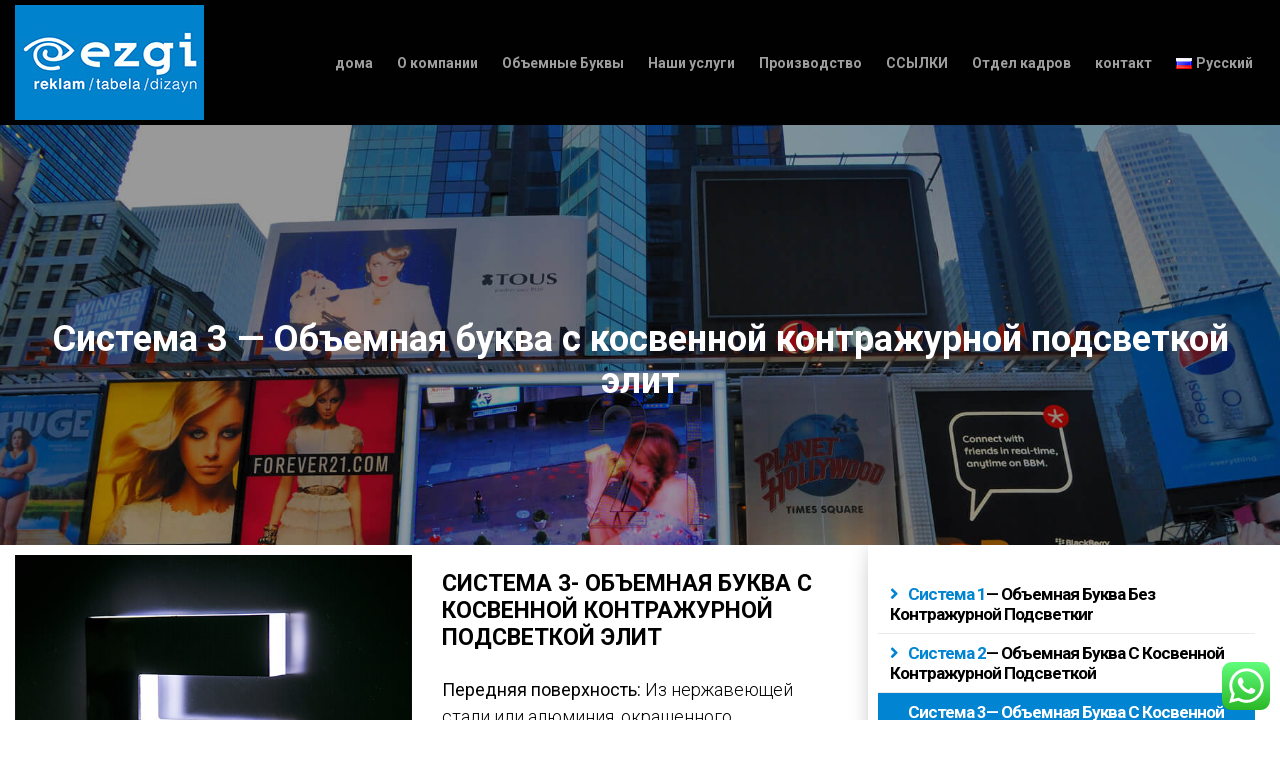

--- FILE ---
content_type: text/html; charset=UTF-8
request_url: https://www.ezgireklamevi.com/ru/system-3-indirect-ligthened-elite-box-letter-ru/
body_size: 13882
content:
<!doctype html>
<html lang="tr-TR">
<head>
<meta charset="utf-8">
<meta http-equiv="X-UA-Compatible" content="IE=edge">
<meta name="viewport" content="width=device-width, initial-scale=1">
<meta name="author" content="Ezgi Reklamevi">
<meta name="theme-color" content="#0069a6">
<!-- BOOTSTRAP CSS JS -->
<link rel="shortcut icon" href="/wp-content/uploads/2019/04/favicon.png" type="image/x-icon">
<link rel="stylesheet" href='//www.ezgireklamevi.com/wp-content/cache/wpfc-minified/6xeujst3/fyb4k.css'>
<link rel="stylesheet" href='//www.ezgireklamevi.com/wp-content/cache/wpfc-minified/eunwporn/fyb4k.css'>
<link rel="stylesheet" href='//www.ezgireklamevi.com/wp-content/cache/wpfc-minified/9lrd3mxw/fyb4k.css'>
<link rel="stylesheet" href='//www.ezgireklamevi.com/wp-content/cache/wpfc-minified/q4vk9hcl/fyb4k.css'>
<link rel="stylesheet" href='//www.ezgireklamevi.com/wp-content/cache/wpfc-minified/ft8oxk0g/fyb4k.css'>
<link rel="stylesheet" href='//www.ezgireklamevi.com/wp-content/cache/wpfc-minified/2nxv1a4i/fyb4k.css'>
<link rel="stylesheet" href='//www.ezgireklamevi.com/wp-content/cache/wpfc-minified/d4d2bbrw/fyb4k.css'>
<link rel="stylesheet" href='//www.ezgireklamevi.com/wp-content/cache/wpfc-minified/2xue7oks/fyb4k.css'>
<link rel="stylesheet" href='//www.ezgireklamevi.com/wp-content/cache/wpfc-minified/9m039c07/fyb4k.css'>
<link rel="stylesheet" href='//www.ezgireklamevi.com/wp-content/cache/wpfc-minified/8xurx4yn/fyb4k.css'>
<link rel="stylesheet" href='//www.ezgireklamevi.com/wp-content/cache/wpfc-minified/97w7a12c/fyb4k.css'>
<script src="https://www.ezgireklamevi.com/wp-content/themes/elegans/js/jquery-3.2.1.slim.min.js" type="text/javascript"></script>
<script src="https://www.ezgireklamevi.com/wp-content/themes/elegans/js/touch-swipe.js" type="text/javascript"></script>
<script src="https://www.ezgireklamevi.com/wp-content/themes/elegans/js/popper.min.js" type="text/javascript"></script>
<script src="https://www.ezgireklamevi.com/wp-content/themes/elegans/js/bootstrap.min.js" type="text/javascript"></script>
<script src="https://www.ezgireklamevi.com/wp-content/themes/elegans/js/animate.js" type="text/javascript"></script>
<script src="https://www.ezgireklamevi.com/wp-content/themes/elegans/js/wow.min.js" type="text/javascript"></script>
<script src="https://www.ezgireklamevi.com/wp-content/themes/elegans/js/owl.carousel.js" type="text/javascript"></script>
<script src="https://www.ezgireklamevi.com/wp-content/themes/elegans/js/up.js" type="text/javascript"></script>
<script src="https://www.ezgireklamevi.com/wp-content/themes/elegans/js/ekko-lightbox.min.js" type="text/javascript"></script>
<script src="https://www.ezgireklamevi.com/wp-content/themes/elegans/js/sly.min.js" type="text/javascript"></script>
<script src="https://www.ezgireklamevi.com/wp-content/themes/elegans/js/zoomsl-3.0.js" type="text/javascript"></script>
<script src="https://www.ezgireklamevi.com/wp-content/themes/elegans/js/zoomsl.js" type="text/javascript"></script>
<meta name='robots' content='index, follow, max-image-preview:large, max-snippet:-1, max-video-preview:-1' />
<link rel="alternate" href="https://www.ezgireklamevi.com/sistem-3-en-direkt-elit-isikli-kutu-harf/" hreflang="tr" />
<link rel="alternate" href="https://www.ezgireklamevi.com/en/system-3-indirect-ligthened-elite-box-letter/" hreflang="en" />
<link rel="alternate" href="https://www.ezgireklamevi.com/ru/system-3-indirect-ligthened-elite-box-letter-ru/" hreflang="ru" />
<link rel="alternate" href="https://www.ezgireklamevi.com/de/system-3-kastenbuchstabe-mit-direktem-elitelicht/" hreflang="de" />
<!-- This site is optimized with the Yoast SEO plugin v19.4 - https://yoast.com/wordpress/plugins/seo/ -->
<title>Система 3 - Объемная буква с косвенной контражурной подсветкой элит - Ezgi Reklamevi - Reklam - Tabela - Dizayn</title>
<link rel="canonical" href="https://www.ezgireklamevi.com/ru/system-3-indirect-ligthened-elite-box-letter-ru/" />
<meta property="og:locale" content="ru_RU" />
<meta property="og:locale:alternate" content="tr_TR" />
<meta property="og:locale:alternate" content="en_US" />
<meta property="og:locale:alternate" content="de_DE" />
<meta property="og:type" content="article" />
<meta property="og:title" content="Система 3 - Объемная буква с косвенной контражурной подсветкой элит - Ezgi Reklamevi - Reklam - Tabela - Dizayn" />
<meta property="og:description" content="Previous Next СИСТЕМА 3- ОБЪЕМНАЯ БУКВА С КОСВЕННОЙ КОНТРАЖУРНОЙ ПОДСВЕТКОЙ ЭЛИТ Передняя поверхность: Из нержавеющей стали или алюминия, окрашенного электростатической краски. Варианты цветов можно выбрать из каталога RAL. Боковые ленты: Из нержавеющей стали или алюминия, окрашенного электростатической краски. Задняя поверхность: Акрил толщиной 5-20 мм. Таким образом, обеспечивается равномерное распределение света на заднем фоне. Подсветка: Самый [&hellip;]" />
<meta property="og:url" content="https://www.ezgireklamevi.com/ru/system-3-indirect-ligthened-elite-box-letter-ru/" />
<meta property="og:site_name" content="Ezgi Reklamevi - Reklam - Tabela - Dizayn" />
<meta property="article:modified_time" content="2020-01-29T12:50:24+00:00" />
<meta property="og:image" content="https://www.ezgireklamevi.com/wp-content/uploads/2019/06/sistem-3-endirekt-elit-isikli-kutu-harf-1.jpg" />
<meta name="twitter:card" content="summary_large_image" />
<script type="application/ld+json" class="yoast-schema-graph">{"@context":"https://schema.org","@graph":[{"@type":"WebSite","@id":"https://www.ezgireklamevi.com/ru/#website","url":"https://www.ezgireklamevi.com/ru/","name":"Ezgi Reklamevi - Reklam - Tabela - Dizayn","description":"Kutu Harf Tabela","potentialAction":[{"@type":"SearchAction","target":{"@type":"EntryPoint","urlTemplate":"https://www.ezgireklamevi.com/ru/?s={search_term_string}"},"query-input":"required name=search_term_string"}],"inLanguage":"ru-RU"},{"@type":"WebPage","@id":"https://www.ezgireklamevi.com/ru/system-3-indirect-ligthened-elite-box-letter-ru/","url":"https://www.ezgireklamevi.com/ru/system-3-indirect-ligthened-elite-box-letter-ru/","name":"Система 3 - Объемная буква с косвенной контражурной подсветкой элит - Ezgi Reklamevi - Reklam - Tabela - Dizayn","isPartOf":{"@id":"https://www.ezgireklamevi.com/ru/#website"},"datePublished":"2020-01-29T12:48:12+00:00","dateModified":"2020-01-29T12:50:24+00:00","breadcrumb":{"@id":"https://www.ezgireklamevi.com/ru/system-3-indirect-ligthened-elite-box-letter-ru/#breadcrumb"},"inLanguage":"ru-RU","potentialAction":[{"@type":"ReadAction","target":["https://www.ezgireklamevi.com/ru/system-3-indirect-ligthened-elite-box-letter-ru/"]}]},{"@type":"BreadcrumbList","@id":"https://www.ezgireklamevi.com/ru/system-3-indirect-ligthened-elite-box-letter-ru/#breadcrumb","itemListElement":[{"@type":"ListItem","position":1,"name":"Home","item":"https://www.ezgireklamevi.com/ru/"},{"@type":"ListItem","position":2,"name":"Система 3 &#8211; Объемная буква с косвенной контражурной подсветкой элит"}]}]}</script>
<!-- / Yoast SEO plugin. -->
<style id='vp-dynamic-styles-394-inline-css' type='text/css'>
.vp-id-394 .vp-portfolio__items {
--vp-items__gap: 15px;
}
</style>
<link rel='stylesheet' id='visual-portfolio-css'  href='//www.ezgireklamevi.com/wp-content/cache/wpfc-minified/epwjun60/g4ngh.css' type='text/css' media='all' />
<link rel='stylesheet' id='visual-portfolio-layout-tiles-css'  href='//www.ezgireklamevi.com/wp-content/cache/wpfc-minified/6m5vm3oe/g4ngh.css' type='text/css' media='all' />
<link rel='stylesheet' id='simplebar-css'  href='//www.ezgireklamevi.com/wp-content/cache/wpfc-minified/f57vqt7k/g4ngh.css' type='text/css' media='all' />
<link rel='stylesheet' id='visual-portfolio-custom-scrollbar-css'  href='//www.ezgireklamevi.com/wp-content/cache/wpfc-minified/9meonsmh/g4ngh.css' type='text/css' media='all' />
<link rel='stylesheet' id='visual-portfolio-lazyload-css'  href='//www.ezgireklamevi.com/wp-content/cache/wpfc-minified/m1ip6fhn/g4ngh.css' type='text/css' media='all' />
<link rel='stylesheet' id='fancybox-css'  href='//www.ezgireklamevi.com/wp-content/cache/wpfc-minified/1cviwczu/g4ngh.css' type='text/css' media='all' />
<link rel='stylesheet' id='visual-portfolio-popup-fancybox-css'  href='//www.ezgireklamevi.com/wp-content/cache/wpfc-minified/kzseajzt/g4ngh.css' type='text/css' media='all' />
<style id='visual-portfolio-popup-fancybox-inline-css' type='text/css'>
.vp-fancybox .fancybox-bg { background-color: #1e1e1e; }
</style>
<link rel='stylesheet' id='visual-portfolio-pagination-default-css'  href='//www.ezgireklamevi.com/wp-content/cache/wpfc-minified/6omn0xmp/g4ngh.css' type='text/css' media='all' />
<link rel='stylesheet' id='visual-portfolio-items-style-fly-css'  href='//www.ezgireklamevi.com/wp-content/cache/wpfc-minified/101rgfii/g4ngh.css' type='text/css' media='all' />
<link rel='stylesheet' id='visual-portfolio-filter-default-css'  href='//www.ezgireklamevi.com/wp-content/cache/wpfc-minified/9hsgp31g/g4ngh.css' type='text/css' media='all' />
<link rel='stylesheet' id='visual-portfolio-notices-default-css'  href='//www.ezgireklamevi.com/wp-content/cache/wpfc-minified/e3k2d28w/g4ngh.css' type='text/css' media='all' />
<link rel='stylesheet' id='wp-block-library-css'  href='//www.ezgireklamevi.com/wp-content/cache/wpfc-minified/16ikuk8/fyb4k.css' type='text/css' media='all' />
<link rel='stylesheet' id='hrw-css'  href='//www.ezgireklamevi.com/wp-content/cache/wpfc-minified/mn5jl59j/fyb4k.css' type='text/css' media='' />
<link rel='stylesheet' id='ccw_main_css-css'  href='//www.ezgireklamevi.com/wp-content/cache/wpfc-minified/8j61lw44/fyb4k.css' type='text/css' media='all' />
<script type='text/javascript' src='https://www.ezgireklamevi.com/wp-includes/js/jquery/jquery.min.js?ver=3.6.0' id='jquery-core-js'></script>
<script type='text/javascript' src='https://www.ezgireklamevi.com/wp-includes/js/jquery/jquery-migrate.min.js?ver=3.3.2' id='jquery-migrate-js'></script>
<link rel="https://api.w.org/" href="https://www.ezgireklamevi.com/wp-json/" /><link rel="alternate" type="application/json" href="https://www.ezgireklamevi.com/wp-json/wp/v2/pages/1607" /><link rel="EditURI" type="application/rsd+xml" title="RSD" href="https://www.ezgireklamevi.com/xmlrpc.php?rsd" />
<link rel="wlwmanifest" type="application/wlwmanifest+xml" href="https://www.ezgireklamevi.com/wp-includes/wlwmanifest.xml" /> 
<meta name="generator" content="WordPress 5.8.7" />
<link rel='shortlink' href='https://www.ezgireklamevi.com/?p=1607' />
<link rel="alternate" type="application/json+oembed" href="https://www.ezgireklamevi.com/wp-json/oembed/1.0/embed?url=https%3A%2F%2Fwww.ezgireklamevi.com%2Fru%2Fsystem-3-indirect-ligthened-elite-box-letter-ru%2F" />
<link rel="alternate" type="text/xml+oembed" href="https://www.ezgireklamevi.com/wp-json/oembed/1.0/embed?url=https%3A%2F%2Fwww.ezgireklamevi.com%2Fru%2Fsystem-3-indirect-ligthened-elite-box-letter-ru%2F&#038;format=xml" />
<!-- Call Now Icon Animate Mobile 0.1.0 by Alan Tien (alantien.com) -->
<style>
.coccoc-alo-phone.coccoc-alo-green .coccoc-alo-ph-img-circle {
background-color: #c00000;
}
.coccoc-alo-phone.coccoc-alo-green.coccoc-alo-hover .coccoc-alo-ph-img-circle, .coccoc-alo-phone.coccoc-alo-green:hover .coccoc-alo-ph-img-circle
{background-color: #43b91e;}
@media screen and (max-width:650px){.coccoc-alo-phone.coccoc-alo-show {display:block;}}
</style><script type='text/javascript'>
/* <![CDATA[ */
var VPData = {"version":"3.0.0","__":{"couldnt_retrieve_vp":"\u041d\u0435 \u0443\u0434\u0430\u043b\u043e\u0441\u044c \u043f\u043e\u043b\u0443\u0447\u0438\u0442\u044c ID Visual Portfolio.","pswp_close":"\u0417\u0430\u043a\u0440\u044b\u0442\u044c (Esc)","pswp_share":"\u041f\u043e\u0434\u0435\u043b\u0438\u0442\u044c\u0441\u044f","pswp_fs":"\u041d\u0430 \u0432\u0435\u0441\u044c \u044d\u043a\u0440\u0430\u043d","pswp_zoom":"\u041c\u0430\u0441\u0448\u0442\u0430\u0431 +\/-","pswp_prev":"\u041f\u0440\u0435\u0434. (\u0441\u0442\u0440\u0435\u043b\u043a\u0430 \u0432\u043b\u0435\u0432\u043e)","pswp_next":"\u0421\u043b\u0435\u0434. (\u0441\u0442\u0440\u0435\u043b\u043a\u0430 \u0432\u043f\u0440\u0430\u0432\u043e)","pswp_share_fb":"\u041f\u043e\u0434\u0435\u043b\u0438\u0442\u044c\u0441\u044f \u0432 Facebook","pswp_share_tw":"\u0422\u0432\u0438\u0442\u043d\u0443\u0442\u044c","pswp_share_pin":"\u0417\u0430\u043a\u0440\u0435\u043f\u0438\u0442\u044c","fancybox_close":"\u0417\u0430\u043a\u0440\u044b\u0442\u044c","fancybox_next":"\u0414\u0430\u043b\u0435\u0435","fancybox_prev":"\u041d\u0430\u0437\u0430\u0434","fancybox_error":"\u0417\u0430\u043f\u0440\u043e\u0448\u0435\u043d\u043d\u044b\u0439 \u043a\u043e\u043d\u0442\u0435\u043d\u0442 \u043d\u0435 \u043c\u043e\u0436\u0435\u0442 \u0431\u044b\u0442\u044c \u0437\u0430\u0433\u0440\u0443\u0436\u0435\u043d. <br \/> \u041f\u043e\u0432\u0442\u043e\u0440\u0438\u0442\u0435 \u043f\u043e\u043f\u044b\u0442\u043a\u0443 \u043f\u043e\u0437\u0436\u0435.","fancybox_play_start":"\u0417\u0430\u043f\u0443\u0441\u0442\u0438\u0442\u044c \u0441\u043b\u0430\u0439\u0434-\u0448\u043e\u0443","fancybox_play_stop":"\u041f\u0440\u0438\u043e\u0441\u0442\u0430\u043d\u043e\u0432\u0438\u0442\u044c \u0441\u043b\u0430\u0439\u0434-\u0448\u043e\u0443","fancybox_full_screen":"\u041d\u0430 \u0432\u0435\u0441\u044c \u044d\u043a\u0440\u0430\u043d","fancybox_thumbs":"\u041c\u0438\u043d\u0438\u0430\u0442\u044e\u0440\u044b","fancybox_download":"\u0421\u043a\u0430\u0447\u0430\u0442\u044c","fancybox_share":"\u041f\u043e\u0434\u0435\u043b\u0438\u0442\u044c\u0441\u044f","fancybox_zoom":"\u041c\u0430\u0441\u0448\u0442\u0430\u0431"},"settingsPopupGallery":{"enable_on_wordpress_images":false,"vendor":"fancybox","deep_linking":false,"deep_linking_url_to_share_images":false,"show_arrows":true,"show_counter":true,"show_zoom_button":true,"show_fullscreen_button":true,"show_share_button":true,"show_close_button":true,"show_thumbs":true,"show_download_button":false,"show_slideshow":false,"click_to_zoom":true},"screenSizes":[320,576,768,992,1200]};
/* ]]> */
</script>
<noscript>
<style type="text/css">
.vp-portfolio__preloader-wrap{display:none}.vp-portfolio__items-wrap,.vp-portfolio__filter-wrap,.vp-portfolio__sort-wrap,.vp-portfolio__pagination-wrap{visibility:visible;opacity:1}.vp-portfolio__item .vp-portfolio__item-img noscript+img{display:none}.vp-portfolio__thumbnails-wrap{display:none}            </style>
</noscript>
<style type="text/css">.recentcomments a{display:inline !important;padding:0 !important;margin:0 !important;}</style>        <style type="text/css">
/* If html does not have either class, do not show lazy loaded images. */
html:not(.vp-lazyload-enabled):not(.js) .vp-lazyload {
display: none;
}
</style>
<script>
document.documentElement.classList.add(
'vp-lazyload-enabled'
);
</script>
<script type="text/javascript">
document.getElementById('autoplay').play();
</script>
<script>
$('.carousel').carousel();
</script>
<script>
$('body').on('mouseenter mouseleave','.dropdown',function(e){
var _d=$(e.target).closest('.dropdown');_d.addClass('show');
setTimeout(function(){
_d[_d.is(':hover')?'addClass':'removeClass']('show');
},300);
});
</script>
<script>
$(document).ready(function() {
$("#owl-demo").owlCarousel({
autoPlay: 3000,
items : 7,
itemsDesktop : [1199,2],
itemsDesktopSmall : [979,4],
itemsMobile : [186, 1],
navigation : true,
pagination : false,
stopOnHover : true,
});
$(".next").click(function(){
owl.trigger('owl.next');
})
$(".prev").click(function(){
owl.trigger('owl.prev');
})
});
</script>
<script>
wow = new WOW(
{
animateClass: 'animated',
offset:       100,
callback:     function(box) {
console.log("WOW: animating <" + box.tagName.toLowerCase() + ">")
}
}
);
wow.init();
document.getElementById('moar').onclick = function() {
var section = document.createElement('section');
section.className = 'section--purple wow fadeInDown';
this.parentNode.insertBefore(section, this);
};
</script>
<script>
function openNav() {
document.getElementById("mySidenav").style.width = "250px";
}
function closeNav() {
document.getElementById("mySidenav").style.width = "0";
}
</script>
<script>
$(document).on('click', '[data-toggle="lightbox"]', function(event) {
event.preventDefault();
$(this).ekkoLightbox();
});
</script>
<script type="text/javascript">
$(window).on('load',function(){
$('#myModal').modal('hide');
});
$(window).on('load',function(){
$('#Myvideo').modal('show');
});
</script>
<script type="text/javascript">	
window.onload = function() {
// Video
var video = document.getElementById("videoID");
// Buttons
var playButton = document.getElementById("baslat");
var muteButton = document.getElementById("ses");
// Sliders
var seekBar = document.getElementById("seek-bar");
var volumeBar = document.getElementById("volume-bar");
// Event listener for the play/pause button
playButton.addEventListener("click", function() {
if (video.paused == true) {
// Play the video
video.play();
// Update the button text to 'Pause'
playButton.innerHTML = "<i class=\"fas fa-play\"></i>";
} else {
// Pause the video
video.pause();
// Update the button text to 'Play'
playButton.innerHTML = "<i class=\"fas fa-pause\"></i>";
}
});
// Event listener for the mute button
muteButton.addEventListener("click", function() {
if (video.muted == false) {
// Mute the video
video.muted = true;
// Update the button text
muteButton.innerHTML = "<i class=\"fas fa-volume-mute\"></i>";
} else {
// Unmute the video
video.muted = false;
// Update the button text
muteButton.innerHTML = "<i class=\"fas fa-volume-off\"></i>";
}
});
// Event listener for the full-screen button
fullScreenButton.addEventListener("click", function() {
if (video.requestFullscreen) {
video.requestFullscreen();
} else if (video.mozRequestFullScreen) {
video.mozRequestFullScreen(); // Firefox
} else if (video.webkitRequestFullscreen) {
video.webkitRequestFullscreen(); // Chrome and Safari
}
});
// Event listener for the seek bar
seekBar.addEventListener("change", function() {
// Calculate the new time
var time = video.duration * (seekBar.value / 100);
// Update the video time
video.currentTime = time;
});
// Update the seek bar as the video plays
video.addEventListener("timeupdate", function() {
// Calculate the slider value
var value = (100 / video.duration) * video.currentTime;
// Update the slider value
seekBar.value = value;
});
// Pause the video when the seek handle is being dragged
seekBar.addEventListener("mousedown", function() {
video.pause();
});
// Play the video when the seek handle is dropped
seekBar.addEventListener("mouseup", function() {
video.play();
});
// Event listener for the volume bar
volumeBar.addEventListener("change", function() {
// Update the video volume
video.volume = volumeBar.value;
});
}
</script>
<script>
$(window).scroll(function() {
if ($(this).scrollTop() > 1){  
$('header').addClass("sticky");
$('.control').addClass("gizle").style("bottom:");
}
else{
$('header').removeClass("sticky");
$('.control').removeClass("gizle");
}
});
</script>
<!-- Global site tag (gtag.js) - Google Analytics -->
<script async src="https://www.googletagmanager.com/gtag/js?id=UA-150273773-1"></script>
<script>
window.dataLayer = window.dataLayer || [];
function gtag(){dataLayer.push(arguments);}
gtag('js', new Date());
gtag('config', 'UA-150273773-1');
</script>
</head>
<body class="animated fadeIn">
<div id="mySidenav" class="sidenav">
<a href="javascript:void(0)" class="closebtn" onclick="closeNav()">&times;</a>
<nav class="navbar navbar-default" role="navigation">
<div class="navbar-header">
<div id="navbarSupportedContent" class="collapse navbar-collapse"><ul id="menu-rusca" class="nav navbar-nav"><li id="menu-item-1548" class="menu-item menu-item-type-post_type menu-item-object-page menu-item-home menu-item-1548"><a title="дома" href="https://www.ezgireklamevi.com/ru/">дома</a></li>
<li id="menu-item-1585" class="menu-item menu-item-type-post_type menu-item-object-page menu-item-1585"><a title="О компании" href="https://www.ezgireklamevi.com/ru/about-us-ru/">О компании</a></li>
<li id="menu-item-1729" class="menu-item menu-item-type-post_type menu-item-object-page menu-item-1729"><a title="Объемные Буквы" href="https://www.ezgireklamevi.com/ru/box-letters-ru/">Объемные Буквы</a></li>
<li id="menu-item-1584" class="menu-item menu-item-type-custom menu-item-object-custom menu-item-has-children menu-item-1584 dropdown"><a title="Наши услуги" href="#" data-toggle="dropdown" class="dropdown-toggle" aria-haspopup="true">Наши услуги <span class="caret"></span></a>
<ul role="menu" class=" dropdown-menu">
<li id="menu-item-1732" class="menu-item menu-item-type-post_type menu-item-object-page menu-item-1732"><a title="Освещенные доски" href="https://www.ezgireklamevi.com/ru/lightened-boards-ru/">Освещенные доски</a></li>
<li id="menu-item-1735" class="menu-item menu-item-type-post_type menu-item-object-page menu-item-1735"><a title="Боковое покрытие" href="https://www.ezgireklamevi.com/ru/side-plating-ru/">Боковое покрытие</a></li>
<li id="menu-item-1738" class="menu-item menu-item-type-post_type menu-item-object-page menu-item-1738"><a title="Тотемные доски" href="https://www.ezgireklamevi.com/ru/totem-boards-ru/">Тотемные доски</a></li>
<li id="menu-item-1741" class="menu-item menu-item-type-post_type menu-item-object-page menu-item-1741"><a title="Светодиодные доски" href="https://www.ezgireklamevi.com/ru/led-boards-ru/">Светодиодные доски</a></li>
<li id="menu-item-1742" class="menu-item menu-item-type-post_type menu-item-object-page menu-item-1742"><a title="Направленные доски" href="https://www.ezgireklamevi.com/ru/directional-boards-ru/">Направленные доски</a></li>
<li id="menu-item-1747" class="menu-item menu-item-type-post_type menu-item-object-page menu-item-1747"><a title="Обертывание автомобилей" href="https://www.ezgireklamevi.com/ru/vehicle-wrapping-ru/">Обертывание автомобилей</a></li>
<li id="menu-item-1750" class="menu-item menu-item-type-post_type menu-item-object-page menu-item-1750"><a title="Цифровая печать" href="https://www.ezgireklamevi.com/ru/digital-printing-ru/">Цифровая печать</a></li>
<li id="menu-item-1754" class="menu-item menu-item-type-post_type menu-item-object-page menu-item-1754"><a title="Брендовые доски" href="https://www.ezgireklamevi.com/ru/brand-boards-ru/">Брендовые доски</a></li>
<li id="menu-item-1758" class="menu-item menu-item-type-post_type menu-item-object-page menu-item-1758"><a title="Бутик Работы" href="https://www.ezgireklamevi.com/ru/boutique-works-ru/">Бутик Работы</a></li>
<li id="menu-item-1761" class="menu-item menu-item-type-post_type menu-item-object-page menu-item-1761"><a title="Неоновые Доски" href="https://www.ezgireklamevi.com/ru/neon-boards-ru/">Неоновые Доски</a></li>
<li id="menu-item-1764" class="menu-item menu-item-type-post_type menu-item-object-page menu-item-1764"><a title="Свернуть" href="https://www.ezgireklamevi.com/ru/roll-up-ru/">Свернуть</a></li>
</ul>
</li>
<li id="menu-item-1574" class="menu-item menu-item-type-post_type menu-item-object-page menu-item-1574"><a title="Производство" href="https://www.ezgireklamevi.com/ru/production-ru/">Производство</a></li>
<li id="menu-item-1586" class="menu-item menu-item-type-post_type menu-item-object-page menu-item-1586"><a title="ССЫЛКИ" href="https://www.ezgireklamevi.com/ru/references-ru/">ССЫЛКИ</a></li>
<li id="menu-item-1579" class="menu-item menu-item-type-post_type menu-item-object-page menu-item-1579"><a title="Отдел кадров" href="https://www.ezgireklamevi.com/ru/human-resources-ru/">Отдел кадров</a></li>
<li id="menu-item-1587" class="menu-item menu-item-type-post_type menu-item-object-page menu-item-1587"><a title="контакт" href="https://www.ezgireklamevi.com/ru/%D0%BA%D0%BE%D0%BD%D1%82%D0%B0%D0%BA%D1%82/">контакт</a></li>
<li id="menu-item-1546" class="pll-parent-menu-item menu-item menu-item-type-custom menu-item-object-custom current-menu-parent menu-item-has-children menu-item-1546 dropdown"><a title="&lt;img src=&quot;[data-uri]&quot; alt=&quot;Русский&quot; width=&quot;16&quot; height=&quot;11&quot; style=&quot;width: 16px; height: 11px;&quot; /&gt;&lt;span style=&quot;margin-left:0.3em;&quot;&gt;Русский&lt;/span&gt;" href="#" data-toggle="dropdown" class="dropdown-toggle" aria-haspopup="true"><img src="[data-uri]" alt="Русский" width="16" height="11" style="width: 16px; height: 11px;" /><span style="margin-left:0.3em;">Русский</span> <span class="caret"></span></a>
<ul role="menu" class=" dropdown-menu">
<li id="menu-item-1546-tr" class="lang-item lang-item-3 lang-item-tr lang-item-first menu-item menu-item-type-custom menu-item-object-custom menu-item-1546-tr"><a title="&lt;img src=&quot;[data-uri]&quot; alt=&quot;Türkçe&quot; width=&quot;16&quot; height=&quot;11&quot; style=&quot;width: 16px; height: 11px;&quot; /&gt;&lt;span style=&quot;margin-left:0.3em;&quot;&gt;Türkçe&lt;/span&gt;" href="https://www.ezgireklamevi.com/sistem-3-en-direkt-elit-isikli-kutu-harf/" hreflang="tr-TR" lang="tr-TR"><img src="[data-uri]" alt="Türkçe" width="16" height="11" style="width: 16px; height: 11px;" /><span style="margin-left:0.3em;">Türkçe</span></a></li>
<li id="menu-item-1546-en" class="lang-item lang-item-14 lang-item-en menu-item menu-item-type-custom menu-item-object-custom menu-item-1546-en"><a title="&lt;img src=&quot;[data-uri]&quot; alt=&quot;English&quot; width=&quot;16&quot; height=&quot;11&quot; style=&quot;width: 16px; height: 11px;&quot; /&gt;&lt;span style=&quot;margin-left:0.3em;&quot;&gt;English&lt;/span&gt;" href="https://www.ezgireklamevi.com/en/system-3-indirect-ligthened-elite-box-letter/" hreflang="en-US" lang="en-US"><img src="[data-uri]" alt="English" width="16" height="11" style="width: 16px; height: 11px;" /><span style="margin-left:0.3em;">English</span></a></li>
<li id="menu-item-1546-ru" class="lang-item lang-item-10 lang-item-ru current-lang menu-item menu-item-type-custom menu-item-object-custom menu-item-1546-ru"><a title="&lt;img src=&quot;[data-uri]&quot; alt=&quot;Русский&quot; width=&quot;16&quot; height=&quot;11&quot; style=&quot;width: 16px; height: 11px;&quot; /&gt;&lt;span style=&quot;margin-left:0.3em;&quot;&gt;Русский&lt;/span&gt;" href="https://www.ezgireklamevi.com/ru/system-3-indirect-ligthened-elite-box-letter-ru/" hreflang="ru-RU" lang="ru-RU"><img src="[data-uri]" alt="Русский" width="16" height="11" style="width: 16px; height: 11px;" /><span style="margin-left:0.3em;">Русский</span></a></li>
<li id="menu-item-1546-de" class="lang-item lang-item-49 lang-item-de menu-item menu-item-type-custom menu-item-object-custom menu-item-1546-de"><a title="&lt;img src=&quot;[data-uri]&quot; alt=&quot;Deutsch&quot; width=&quot;16&quot; height=&quot;11&quot; style=&quot;width: 16px; height: 11px;&quot; /&gt;&lt;span style=&quot;margin-left:0.3em;&quot;&gt;Deutsch&lt;/span&gt;" href="https://www.ezgireklamevi.com/de/system-3-kastenbuchstabe-mit-direktem-elitelicht/" hreflang="de-DE" lang="de-DE"><img src="[data-uri]" alt="Deutsch" width="16" height="11" style="width: 16px; height: 11px;" /><span style="margin-left:0.3em;">Deutsch</span></a></li>
</ul>
</li>
</ul></div>		</div>
</nav>
</div>
<div class="container-fluid">
<header id="header">
<div class="menuBg">
<div class="d-lg-none d-md-block d-sm-block d-xs-block">
<span class="mobilmenu" onclick="openNav()"><i class="fa fa-bars" aria-hidden="true"></i></span>
<div class="clearfix"></div>
</div>
<nav class="navbar navbar-expand-lg navbar-light bg-faded" role="navigation">
<div class="container width1360">
<a href="https://www.ezgireklamevi.com/ru">
<img class="img-fluid logo" border="0" src='https://www.ezgireklamevi.com/wp-content/uploads/2019/06/logo.jpg'alt='Ezgi Reklamevi &#8212; Reklam &#8212; Tabela &#8212; Dizayn'>
</a>
<button class="invisible navbar-toggler type="button" data-toggle="collapse" data-target="#navbarSupportedContent" aria-controls="navbarSupportedContent" aria-expanded="false" aria-label="Toggle navigation">
<button class="invisible navbar-toggler type="button" data-toggle="collapse" data-target="#navbarSupportedContent" aria-controls="navbarSupportedContent" aria-expanded="false" aria-label="Toggle navigation">
<span class="navbar-toggler-icon"></span>
</button>			  
<div class="float-right">
<div class="clearfix"></div>
<div id="navbarSupportedContent2" class="collapse navbar-collapse"><ul id="menu-rusca-1" class="nav navbar-nav"><li class="menu-item menu-item-type-post_type menu-item-object-page menu-item-home menu-item-1548"><a title="дома" href="https://www.ezgireklamevi.com/ru/">дома</a></li>
<li class="menu-item menu-item-type-post_type menu-item-object-page menu-item-1585"><a title="О компании" href="https://www.ezgireklamevi.com/ru/about-us-ru/">О компании</a></li>
<li class="menu-item menu-item-type-post_type menu-item-object-page menu-item-1729"><a title="Объемные Буквы" href="https://www.ezgireklamevi.com/ru/box-letters-ru/">Объемные Буквы</a></li>
<li class="menu-item menu-item-type-custom menu-item-object-custom menu-item-has-children menu-item-1584 dropdown"><a title="Наши услуги" href="#" data-toggle="dropdown" class="dropdown-toggle" aria-haspopup="true">Наши услуги <span class="caret"></span></a>
<ul role="menu" class=" dropdown-menu">
<li class="menu-item menu-item-type-post_type menu-item-object-page menu-item-1732"><a title="Освещенные доски" href="https://www.ezgireklamevi.com/ru/lightened-boards-ru/">Освещенные доски</a></li>
<li class="menu-item menu-item-type-post_type menu-item-object-page menu-item-1735"><a title="Боковое покрытие" href="https://www.ezgireklamevi.com/ru/side-plating-ru/">Боковое покрытие</a></li>
<li class="menu-item menu-item-type-post_type menu-item-object-page menu-item-1738"><a title="Тотемные доски" href="https://www.ezgireklamevi.com/ru/totem-boards-ru/">Тотемные доски</a></li>
<li class="menu-item menu-item-type-post_type menu-item-object-page menu-item-1741"><a title="Светодиодные доски" href="https://www.ezgireklamevi.com/ru/led-boards-ru/">Светодиодные доски</a></li>
<li class="menu-item menu-item-type-post_type menu-item-object-page menu-item-1742"><a title="Направленные доски" href="https://www.ezgireklamevi.com/ru/directional-boards-ru/">Направленные доски</a></li>
<li class="menu-item menu-item-type-post_type menu-item-object-page menu-item-1747"><a title="Обертывание автомобилей" href="https://www.ezgireklamevi.com/ru/vehicle-wrapping-ru/">Обертывание автомобилей</a></li>
<li class="menu-item menu-item-type-post_type menu-item-object-page menu-item-1750"><a title="Цифровая печать" href="https://www.ezgireklamevi.com/ru/digital-printing-ru/">Цифровая печать</a></li>
<li class="menu-item menu-item-type-post_type menu-item-object-page menu-item-1754"><a title="Брендовые доски" href="https://www.ezgireklamevi.com/ru/brand-boards-ru/">Брендовые доски</a></li>
<li class="menu-item menu-item-type-post_type menu-item-object-page menu-item-1758"><a title="Бутик Работы" href="https://www.ezgireklamevi.com/ru/boutique-works-ru/">Бутик Работы</a></li>
<li class="menu-item menu-item-type-post_type menu-item-object-page menu-item-1761"><a title="Неоновые Доски" href="https://www.ezgireklamevi.com/ru/neon-boards-ru/">Неоновые Доски</a></li>
<li class="menu-item menu-item-type-post_type menu-item-object-page menu-item-1764"><a title="Свернуть" href="https://www.ezgireklamevi.com/ru/roll-up-ru/">Свернуть</a></li>
</ul>
</li>
<li class="menu-item menu-item-type-post_type menu-item-object-page menu-item-1574"><a title="Производство" href="https://www.ezgireklamevi.com/ru/production-ru/">Производство</a></li>
<li class="menu-item menu-item-type-post_type menu-item-object-page menu-item-1586"><a title="ССЫЛКИ" href="https://www.ezgireklamevi.com/ru/references-ru/">ССЫЛКИ</a></li>
<li class="menu-item menu-item-type-post_type menu-item-object-page menu-item-1579"><a title="Отдел кадров" href="https://www.ezgireklamevi.com/ru/human-resources-ru/">Отдел кадров</a></li>
<li class="menu-item menu-item-type-post_type menu-item-object-page menu-item-1587"><a title="контакт" href="https://www.ezgireklamevi.com/ru/%D0%BA%D0%BE%D0%BD%D1%82%D0%B0%D0%BA%D1%82/">контакт</a></li>
<li class="pll-parent-menu-item menu-item menu-item-type-custom menu-item-object-custom current-menu-parent menu-item-has-children menu-item-1546 dropdown"><a title="&lt;img src=&quot;[data-uri]&quot; alt=&quot;Русский&quot; width=&quot;16&quot; height=&quot;11&quot; style=&quot;width: 16px; height: 11px;&quot; /&gt;&lt;span style=&quot;margin-left:0.3em;&quot;&gt;Русский&lt;/span&gt;" href="#" data-toggle="dropdown" class="dropdown-toggle" aria-haspopup="true"><img src="[data-uri]" alt="Русский" width="16" height="11" style="width: 16px; height: 11px;" /><span style="margin-left:0.3em;">Русский</span> <span class="caret"></span></a>
<ul role="menu" class=" dropdown-menu">
<li class="lang-item lang-item-3 lang-item-tr lang-item-first menu-item menu-item-type-custom menu-item-object-custom menu-item-1546-tr"><a title="&lt;img src=&quot;[data-uri]&quot; alt=&quot;Türkçe&quot; width=&quot;16&quot; height=&quot;11&quot; style=&quot;width: 16px; height: 11px;&quot; /&gt;&lt;span style=&quot;margin-left:0.3em;&quot;&gt;Türkçe&lt;/span&gt;" href="https://www.ezgireklamevi.com/sistem-3-en-direkt-elit-isikli-kutu-harf/" hreflang="tr-TR" lang="tr-TR"><img src="[data-uri]" alt="Türkçe" width="16" height="11" style="width: 16px; height: 11px;" /><span style="margin-left:0.3em;">Türkçe</span></a></li>
<li class="lang-item lang-item-14 lang-item-en menu-item menu-item-type-custom menu-item-object-custom menu-item-1546-en"><a title="&lt;img src=&quot;[data-uri]&quot; alt=&quot;English&quot; width=&quot;16&quot; height=&quot;11&quot; style=&quot;width: 16px; height: 11px;&quot; /&gt;&lt;span style=&quot;margin-left:0.3em;&quot;&gt;English&lt;/span&gt;" href="https://www.ezgireklamevi.com/en/system-3-indirect-ligthened-elite-box-letter/" hreflang="en-US" lang="en-US"><img src="[data-uri]" alt="English" width="16" height="11" style="width: 16px; height: 11px;" /><span style="margin-left:0.3em;">English</span></a></li>
<li class="lang-item lang-item-10 lang-item-ru current-lang menu-item menu-item-type-custom menu-item-object-custom menu-item-1546-ru"><a title="&lt;img src=&quot;[data-uri]&quot; alt=&quot;Русский&quot; width=&quot;16&quot; height=&quot;11&quot; style=&quot;width: 16px; height: 11px;&quot; /&gt;&lt;span style=&quot;margin-left:0.3em;&quot;&gt;Русский&lt;/span&gt;" href="https://www.ezgireklamevi.com/ru/system-3-indirect-ligthened-elite-box-letter-ru/" hreflang="ru-RU" lang="ru-RU"><img src="[data-uri]" alt="Русский" width="16" height="11" style="width: 16px; height: 11px;" /><span style="margin-left:0.3em;">Русский</span></a></li>
<li class="lang-item lang-item-49 lang-item-de menu-item menu-item-type-custom menu-item-object-custom menu-item-1546-de"><a title="&lt;img src=&quot;[data-uri]&quot; alt=&quot;Deutsch&quot; width=&quot;16&quot; height=&quot;11&quot; style=&quot;width: 16px; height: 11px;&quot; /&gt;&lt;span style=&quot;margin-left:0.3em;&quot;&gt;Deutsch&lt;/span&gt;" href="https://www.ezgireklamevi.com/de/system-3-kastenbuchstabe-mit-direktem-elitelicht/" hreflang="de-DE" lang="de-DE"><img src="[data-uri]" alt="Deutsch" width="16" height="11" style="width: 16px; height: 11px;" /><span style="margin-left:0.3em;">Deutsch</span></a></li>
</ul>
</li>
</ul></div>							</div>
</div>
</nav>
</div>
</header>
</div><div class="sub-bg">
<div class="hakkimizda-bg">
<div  class="container" id="title">
<h1>Система 3 &#8212; Объемная буква с косвенной контражурной подсветкой элит</h1>
<p class="gizle"></p>
</div>
</div>
</div>
<div class="container-fluid">
<div class="single">			<div class="contentPage">
<section class="urun-detay">
<div class="container">
<div class="row">
<div class="col-md-4">
<div id="urun-slide" class="carousel slide" data-ride="carousel">
<div class="carousel-inner">
<div class="carousel-item active animated">
<img src="/wp-content/uploads/2019/06/sistem-3-endirekt-elit-isikli-kutu-harf-1.jpg" class="img-fluid">
</div>
<div class="carousel-item animated">
<img src="/wp-content/uploads/2019/06/sistem-3-endirekt-elit-isikli-kutu-harf-2.jpg" class="img-fluid">
</div>
<div class="carousel-item animated">
<img src="/wp-content/uploads/2019/06/sistem-3-endirekt-elit-isikli-kutu-harf-3.jpg" class="img-fluid">
</div>
<div class="carousel-item animated">
<img src="/wp-content/uploads/2019/06/sistem-3-endirekt-elit-isikli-kutu-harf-4.jpg" class="img-fluid">
</div>
<div class="carousel-item animated">
<img src="/wp-content/uploads/2019/10/sistem-3-endirekt-elit-isikli-kutu-harf-5.jpg" class="img-fluid">
</div>
</p></div>
<p>				      <a class="carousel-control-prev" href="#urun-slide" role="button" data-slide="prev"><br />
<span class="carousel-control-prev-icon" aria-hidden="true"></span><br />
<span class="sr-only">Previous</span><br />
</a><br />
<a class="carousel-control-next" href="#urun-slide" role="button" data-slide="next"><br />
<span class="carousel-control-next-icon" aria-hidden="true"></span><br />
<span class="sr-only">Next</span><br />
</a>
</div>
</p></div>
<div class="col-md-4">
<div class="urun-icerik">
<h2>СИСТЕМА 3- ОБЪЕМНАЯ БУКВА С КОСВЕННОЙ КОНТРАЖУРНОЙ ПОДСВЕТКОЙ ЭЛИТ</h2>
<p><strong>Передняя поверхность: </strong> Из нержавеющей стали или алюминия, окрашенного электростатической краски. Варианты цветов можно выбрать из каталога RAL.</p>
<p>					<strong>Боковые ленты: </strong> Из нержавеющей стали или алюминия, окрашенного электростатической краски.</p>
<p>					<strong>Задняя поверхность: </strong> Акрил толщиной 5-20 мм. Таким образом, обеспечивается равномерное распределение света на заднем фоне.</p>
<p>					<strong>Подсветка: </strong> Самый оптимальный вариант обеспечивается светодиодными модулями.</p>
<p>					<strong>Монтаж: </strong> буквы устанавливаются на расстоянии 3-5 см от заднего плана, несвязанным образом к заднему плану. По желанию заказчика буквы могут быть установлены на нулевом расстоянии от заднего фона. Косвенно применяемый свет отражается на заднем плане, обеспечивая подсветку вокруг буквы. Буквы должны быть подключены к сети электропитания с помощью трансформатора.
</p>
</p></div>
</p></div>
<div class="col-md-4">
<div class="sagmenu">
<ul>
<li><a href="/ru/system-1-lightless-box-letter-ru"><i class="fas fa-angle-right"></i><span class="mavi">Система 1</span>&#8212; Объемная буква без контражурной подсветкиr</a></li>
<li><a href="/ru/system-2-indirect-ligthened-box-letter-ru"><i class="fas fa-angle-right"></i><span class="mavi">Система 2</span>&#8212; Объемная буква с косвенной контражурной подсветкой</a></li>
<li><a href="/ru/system-3-indirect-ligthened-elite-box-letter-ru" class="active"><i class="fas fa-angle-right"></i><span class="mavi">Система 3</span>&#8212; Объемная буква с косвенной контражурной подсветкой элит</a></li>
<li><a href="/ru/system-4-front-lit-box-letter-ru"><i class="fas fa-angle-right"></i><span class="mavi">Система 4</span>&#8212; Объемная буква  с подсведкой спереди</a></li>
<li><a href="/ru/system-5-front-lit-webbed-elite-box-letter-ru"><i class="fas fa-angle-right"></i><span class="mavi">Система 5</span>&#8212; Объемная буква с передней подсветкой с сеткой  </a></li>
<li><a href="/ru/system-6-reverse-pan-front-lit-box-letter-ru"><i class="fas fa-angle-right"></i><span class="mavi">Система 6</span>&#8212; Объемная буква с передней подсветкой с обратным панорамированием</a></li>
<li><a href="/ru/system-7-lightened-plexy-box-letter-ru"><i class="fas fa-angle-right"></i><span class="mavi">Система 7</span>&#8212; Объемная буква из оргстекла с подсветкой</a></li>
<li><a href="/ru/system-8-sandwich-box-letter-ru"><i class="fas fa-angle-right"></i><span class="mavi">Система 8</span>&#8212; Объемная буква типа сандвич</a></li>
<li><a href="/ru/system-9-emboss-plexy-box-letter-ru"><i class="fas fa-angle-right"></i><span class="mavi">Система 9</span>&#8212; Надувная (эмбос) оргстеклянная объемная буква </a></li>
<li><a href="/ru/system-10-custom-design-box-letter-ru"><i class="fas fa-angle-right"></i><span class="mavi">Система 10</span>&#8212; Объемная буква специального дизайна </a></li>
<li><a href="/ru/system-11-front-facade-plexy-side-facade-styrofoam-lightless-box-letter-ru"><i class="fas fa-angle-right"></i><span class="mavi">Система 11</span>&#8212; Объемная буква с оргстеклянной передней поверхностью, пенопластом на боковых линиях, без подсветки</a></li>
<li><a href="/ru/system-12-plexy-letter-decoupage-board-ru"><i class="fas fa-angle-right"></i><span class="mavi">System 12</span>&#8212; Вывеска в технике декупаж с оргстеклянной буквой</a></li>
<li><a href="/ru/system-13-stainless-plexy-acrylic-direction-boards-ru"><i class="fas fa-angle-right"></i><span class="mavi">Sistem 13</span>&#8212; Вывески указатели из нержавеющей стали / оргстекло (акрил)</a></li>
<li><a href="/ru/system-14-lamped-box-letters-ru"><i class="fas fa-angle-right"></i><span class="mavi">Система 14</span>&#8212; Объемная буква  с лампочками</a></li>
<li><a href="/ru/system-15-full-color-plexy-box-letters-ru"><i class="fas fa-angle-right"></i><span class="mavi">Система 15</span>&#8212; Полноцветное письмо из оргстекла</a></li>
</ul></div>
</p></div>
</p></div>
</p></div>
</section>
<section class="urun-gorsel">
<div class="container">
<div class="row">
<div class="col-md-12">
<h3>ИЗОБРАЖЕНИЯ ПРИМЕНЕНИЯ ПРОДУКТА</h3>
</p></div>
</p></div>
<div class="row">
<div class="col-md-12">
<div class="vp-portfolio vp-uid-60ce621e vp-id-394 "
data-vp-layout="tiles" data-vp-content-source="images" data-vp-items-style="fly" data-vp-items-click-action="popup_gallery" data-vp-items-gap="15" data-vp-items-gap-vertical="" data-vp-pagination="infinite" data-vp-next-page-url="https://www.ezgireklamevi.com/ru/system-3-indirect-ligthened-elite-box-letter-ru/?vp_page=2" data-vp-tiles-type="3|1,1|" >
<div class="vp-portfolio__preloader-wrap">
<div class="vp-portfolio__preloader">
<img loading="eager" src="https://www.ezgireklamevi.com/wp-content/plugins/visual-portfolio/assets/images/logo-dark.svg" alt="Visual Portfolio, записи и галерея изображений для WordPress" width="20" height="20" data-skip-lazy>
</div>
</div>
<div class="vp-portfolio__items-wrap">
<div class="vp-portfolio__items vp-portfolio__items-style-fly vp-portfolio__items-show-overlay-hover">
<div        class="vp-portfolio__item-wrap vp-portfolio__item-uid-5c6ddebb" data-vp-filter=""         >
<div class="vp-portfolio__item-popup" data-vp-popup-img="https://www.ezgireklamevi.com/wp-content/uploads/2019/07/sistem-3-endirekt-elit-isikli-kutu-harf-1-uygulama-1.jpg" data-vp-popup-img-srcset="https://www.ezgireklamevi.com/wp-content/uploads/2019/07/sistem-3-endirekt-elit-isikli-kutu-harf-1-uygulama-1.jpg 1360w, https://www.ezgireklamevi.com/wp-content/uploads/2019/07/sistem-3-endirekt-elit-isikli-kutu-harf-1-uygulama-1-300x200.jpg 300w, https://www.ezgireklamevi.com/wp-content/uploads/2019/07/sistem-3-endirekt-elit-isikli-kutu-harf-1-uygulama-1-768x512.jpg 768w, https://www.ezgireklamevi.com/wp-content/uploads/2019/07/sistem-3-endirekt-elit-isikli-kutu-harf-1-uygulama-1-1024x683.jpg 1024w, https://www.ezgireklamevi.com/wp-content/uploads/2019/07/sistem-3-endirekt-elit-isikli-kutu-harf-1-uygulama-1-500x333.jpg 500w, https://www.ezgireklamevi.com/wp-content/uploads/2019/07/sistem-3-endirekt-elit-isikli-kutu-harf-1-uygulama-1-800x534.jpg 800w, https://www.ezgireklamevi.com/wp-content/uploads/2019/07/sistem-3-endirekt-elit-isikli-kutu-harf-1-uygulama-1-1280x854.jpg 1280w" data-vp-popup-img-size="1360x907" data-vp-popup-md-img="https://www.ezgireklamevi.com/wp-content/uploads/2019/07/sistem-3-endirekt-elit-isikli-kutu-harf-1-uygulama-1.jpg" data-vp-popup-md-img-size="800x534" data-vp-popup-sm-img="https://www.ezgireklamevi.com/wp-content/uploads/2019/07/sistem-3-endirekt-elit-isikli-kutu-harf-1-uygulama-1.jpg" data-vp-popup-sm-img-size="500x333">
</div>
<figure class="vp-portfolio__item">
<div class="vp-portfolio__item-img-wrap">
<div class="vp-portfolio__item-img">
<a
href="https://www.ezgireklamevi.com/wp-content/uploads/2019/07/sistem-3-endirekt-elit-isikli-kutu-harf-1-uygulama-1.jpg"
>
<noscript><img width="1360" height="907" data-skip-lazy src="https://www.ezgireklamevi.com/wp-content/uploads/2019/07/sistem-3-endirekt-elit-isikli-kutu-harf-1-uygulama-1.jpg" class="wp-image-482" alt="" loading="lazy" srcset="https://www.ezgireklamevi.com/wp-content/uploads/2019/07/sistem-3-endirekt-elit-isikli-kutu-harf-1-uygulama-1.jpg 1360w, https://www.ezgireklamevi.com/wp-content/uploads/2019/07/sistem-3-endirekt-elit-isikli-kutu-harf-1-uygulama-1-300x200.jpg 300w, https://www.ezgireklamevi.com/wp-content/uploads/2019/07/sistem-3-endirekt-elit-isikli-kutu-harf-1-uygulama-1-768x512.jpg 768w, https://www.ezgireklamevi.com/wp-content/uploads/2019/07/sistem-3-endirekt-elit-isikli-kutu-harf-1-uygulama-1-1024x683.jpg 1024w, https://www.ezgireklamevi.com/wp-content/uploads/2019/07/sistem-3-endirekt-elit-isikli-kutu-harf-1-uygulama-1-500x333.jpg 500w, https://www.ezgireklamevi.com/wp-content/uploads/2019/07/sistem-3-endirekt-elit-isikli-kutu-harf-1-uygulama-1-800x534.jpg 800w, https://www.ezgireklamevi.com/wp-content/uploads/2019/07/sistem-3-endirekt-elit-isikli-kutu-harf-1-uygulama-1-1280x854.jpg 1280w" sizes="(max-width: 1360px) 100vw, 1360px" /></noscript><img width="1360" height="907" src="https://www.ezgireklamevi.com/wp-content/uploads/2019/07/sistem-3-endirekt-elit-isikli-kutu-harf-1-uygulama-1.jpg" class="wp-image-482 vp-lazyload" alt loading="eager" srcset="[data-uri]" data-src="https://www.ezgireklamevi.com/wp-content/uploads/2019/07/sistem-3-endirekt-elit-isikli-kutu-harf-1-uygulama-1.jpg" data-srcset="https://www.ezgireklamevi.com/wp-content/uploads/2019/07/sistem-3-endirekt-elit-isikli-kutu-harf-1-uygulama-1.jpg 1360w, https://www.ezgireklamevi.com/wp-content/uploads/2019/07/sistem-3-endirekt-elit-isikli-kutu-harf-1-uygulama-1-300x200.jpg 300w, https://www.ezgireklamevi.com/wp-content/uploads/2019/07/sistem-3-endirekt-elit-isikli-kutu-harf-1-uygulama-1-768x512.jpg 768w, https://www.ezgireklamevi.com/wp-content/uploads/2019/07/sistem-3-endirekt-elit-isikli-kutu-harf-1-uygulama-1-1024x683.jpg 1024w, https://www.ezgireklamevi.com/wp-content/uploads/2019/07/sistem-3-endirekt-elit-isikli-kutu-harf-1-uygulama-1-500x333.jpg 500w, https://www.ezgireklamevi.com/wp-content/uploads/2019/07/sistem-3-endirekt-elit-isikli-kutu-harf-1-uygulama-1-800x534.jpg 800w, https://www.ezgireklamevi.com/wp-content/uploads/2019/07/sistem-3-endirekt-elit-isikli-kutu-harf-1-uygulama-1-1280x854.jpg 1280w" data-sizes="auto">
</a>    </div>
</div>
<figcaption class="vp-portfolio__item-overlay vp-portfolio__item-overlay-text-align-center">
<div class="vp-portfolio__item-meta-wrap vp-portfolio__custom-scrollbar">
<a
href="https://www.ezgireklamevi.com/wp-content/uploads/2019/07/sistem-3-endirekt-elit-isikli-kutu-harf-1-uygulama-1.jpg"
tabindex="-1" class="vp-portfolio__item-meta"     >
<div class="vp-portfolio__item-meta-icon">
<svg class="vp-svg-icon" width="20" height="20" viewBox="0 0 20 20" fill="none" xmlns="http://www.w3.org/2000/svg">
<path d="M9 17C13.4183 17 17 13.4183 17 9C17 4.58172 13.4183 1 9 1C4.58172 1 1 4.58172 1 9C1 13.4183 4.58172 17 9 17Z" stroke="currentColor" stroke-width="1.5" stroke-linecap="round" stroke-linejoin="round" fill="transparent" />
<path d="M19 19L14.65 14.65" stroke="currentColor" stroke-width="1.5" stroke-linecap="round" stroke-linejoin="round" fill="transparent" />
</svg>
</div>
</a>    </div>
</figcaption>
</figure>
</div>
<div        class="vp-portfolio__item-wrap vp-portfolio__item-uid-93d68948" data-vp-filter=""         >
<div class="vp-portfolio__item-popup" data-vp-popup-img="https://www.ezgireklamevi.com/wp-content/uploads/2019/07/sistem-3-endirekt-elit-isikli-kutu-harf-1-uygulama-2.jpg" data-vp-popup-img-srcset="https://www.ezgireklamevi.com/wp-content/uploads/2019/07/sistem-3-endirekt-elit-isikli-kutu-harf-1-uygulama-2.jpg 1360w, https://www.ezgireklamevi.com/wp-content/uploads/2019/07/sistem-3-endirekt-elit-isikli-kutu-harf-1-uygulama-2-300x200.jpg 300w, https://www.ezgireklamevi.com/wp-content/uploads/2019/07/sistem-3-endirekt-elit-isikli-kutu-harf-1-uygulama-2-768x512.jpg 768w, https://www.ezgireklamevi.com/wp-content/uploads/2019/07/sistem-3-endirekt-elit-isikli-kutu-harf-1-uygulama-2-1024x683.jpg 1024w, https://www.ezgireklamevi.com/wp-content/uploads/2019/07/sistem-3-endirekt-elit-isikli-kutu-harf-1-uygulama-2-500x333.jpg 500w, https://www.ezgireklamevi.com/wp-content/uploads/2019/07/sistem-3-endirekt-elit-isikli-kutu-harf-1-uygulama-2-800x534.jpg 800w, https://www.ezgireklamevi.com/wp-content/uploads/2019/07/sistem-3-endirekt-elit-isikli-kutu-harf-1-uygulama-2-1280x854.jpg 1280w" data-vp-popup-img-size="1360x907" data-vp-popup-md-img="https://www.ezgireklamevi.com/wp-content/uploads/2019/07/sistem-3-endirekt-elit-isikli-kutu-harf-1-uygulama-2.jpg" data-vp-popup-md-img-size="800x534" data-vp-popup-sm-img="https://www.ezgireklamevi.com/wp-content/uploads/2019/07/sistem-3-endirekt-elit-isikli-kutu-harf-1-uygulama-2.jpg" data-vp-popup-sm-img-size="500x333">
</div>
<figure class="vp-portfolio__item">
<div class="vp-portfolio__item-img-wrap">
<div class="vp-portfolio__item-img">
<a
href="https://www.ezgireklamevi.com/wp-content/uploads/2019/07/sistem-3-endirekt-elit-isikli-kutu-harf-1-uygulama-2.jpg"
>
<noscript><img width="1360" height="907" data-skip-lazy src="https://www.ezgireklamevi.com/wp-content/uploads/2019/07/sistem-3-endirekt-elit-isikli-kutu-harf-1-uygulama-2.jpg" class="wp-image-483" alt="" loading="lazy" srcset="https://www.ezgireklamevi.com/wp-content/uploads/2019/07/sistem-3-endirekt-elit-isikli-kutu-harf-1-uygulama-2.jpg 1360w, https://www.ezgireklamevi.com/wp-content/uploads/2019/07/sistem-3-endirekt-elit-isikli-kutu-harf-1-uygulama-2-300x200.jpg 300w, https://www.ezgireklamevi.com/wp-content/uploads/2019/07/sistem-3-endirekt-elit-isikli-kutu-harf-1-uygulama-2-768x512.jpg 768w, https://www.ezgireklamevi.com/wp-content/uploads/2019/07/sistem-3-endirekt-elit-isikli-kutu-harf-1-uygulama-2-1024x683.jpg 1024w, https://www.ezgireklamevi.com/wp-content/uploads/2019/07/sistem-3-endirekt-elit-isikli-kutu-harf-1-uygulama-2-500x333.jpg 500w, https://www.ezgireklamevi.com/wp-content/uploads/2019/07/sistem-3-endirekt-elit-isikli-kutu-harf-1-uygulama-2-800x534.jpg 800w, https://www.ezgireklamevi.com/wp-content/uploads/2019/07/sistem-3-endirekt-elit-isikli-kutu-harf-1-uygulama-2-1280x854.jpg 1280w" sizes="(max-width: 1360px) 100vw, 1360px" /></noscript><img width="1360" height="907" src="https://www.ezgireklamevi.com/wp-content/uploads/2019/07/sistem-3-endirekt-elit-isikli-kutu-harf-1-uygulama-2.jpg" class="wp-image-483 vp-lazyload" alt loading="eager" srcset="[data-uri]" data-src="https://www.ezgireklamevi.com/wp-content/uploads/2019/07/sistem-3-endirekt-elit-isikli-kutu-harf-1-uygulama-2.jpg" data-srcset="https://www.ezgireklamevi.com/wp-content/uploads/2019/07/sistem-3-endirekt-elit-isikli-kutu-harf-1-uygulama-2.jpg 1360w, https://www.ezgireklamevi.com/wp-content/uploads/2019/07/sistem-3-endirekt-elit-isikli-kutu-harf-1-uygulama-2-300x200.jpg 300w, https://www.ezgireklamevi.com/wp-content/uploads/2019/07/sistem-3-endirekt-elit-isikli-kutu-harf-1-uygulama-2-768x512.jpg 768w, https://www.ezgireklamevi.com/wp-content/uploads/2019/07/sistem-3-endirekt-elit-isikli-kutu-harf-1-uygulama-2-1024x683.jpg 1024w, https://www.ezgireklamevi.com/wp-content/uploads/2019/07/sistem-3-endirekt-elit-isikli-kutu-harf-1-uygulama-2-500x333.jpg 500w, https://www.ezgireklamevi.com/wp-content/uploads/2019/07/sistem-3-endirekt-elit-isikli-kutu-harf-1-uygulama-2-800x534.jpg 800w, https://www.ezgireklamevi.com/wp-content/uploads/2019/07/sistem-3-endirekt-elit-isikli-kutu-harf-1-uygulama-2-1280x854.jpg 1280w" data-sizes="auto">
</a>    </div>
</div>
<figcaption class="vp-portfolio__item-overlay vp-portfolio__item-overlay-text-align-center">
<div class="vp-portfolio__item-meta-wrap vp-portfolio__custom-scrollbar">
<a
href="https://www.ezgireklamevi.com/wp-content/uploads/2019/07/sistem-3-endirekt-elit-isikli-kutu-harf-1-uygulama-2.jpg"
tabindex="-1" class="vp-portfolio__item-meta"     >
<div class="vp-portfolio__item-meta-icon">
<svg class="vp-svg-icon" width="20" height="20" viewBox="0 0 20 20" fill="none" xmlns="http://www.w3.org/2000/svg">
<path d="M9 17C13.4183 17 17 13.4183 17 9C17 4.58172 13.4183 1 9 1C4.58172 1 1 4.58172 1 9C1 13.4183 4.58172 17 9 17Z" stroke="currentColor" stroke-width="1.5" stroke-linecap="round" stroke-linejoin="round" fill="transparent" />
<path d="M19 19L14.65 14.65" stroke="currentColor" stroke-width="1.5" stroke-linecap="round" stroke-linejoin="round" fill="transparent" />
</svg>
</div>
</a>    </div>
</figcaption>
</figure>
</div>
<div        class="vp-portfolio__item-wrap vp-portfolio__item-uid-1f07b305" data-vp-filter=""         >
<div class="vp-portfolio__item-popup" data-vp-popup-img="https://www.ezgireklamevi.com/wp-content/uploads/2019/07/sistem-3-endirekt-elit-isikli-kutu-harf-1-uygulama-3.jpg" data-vp-popup-img-srcset="https://www.ezgireklamevi.com/wp-content/uploads/2019/07/sistem-3-endirekt-elit-isikli-kutu-harf-1-uygulama-3.jpg 1360w, https://www.ezgireklamevi.com/wp-content/uploads/2019/07/sistem-3-endirekt-elit-isikli-kutu-harf-1-uygulama-3-300x200.jpg 300w, https://www.ezgireklamevi.com/wp-content/uploads/2019/07/sistem-3-endirekt-elit-isikli-kutu-harf-1-uygulama-3-768x512.jpg 768w, https://www.ezgireklamevi.com/wp-content/uploads/2019/07/sistem-3-endirekt-elit-isikli-kutu-harf-1-uygulama-3-1024x683.jpg 1024w, https://www.ezgireklamevi.com/wp-content/uploads/2019/07/sistem-3-endirekt-elit-isikli-kutu-harf-1-uygulama-3-500x333.jpg 500w, https://www.ezgireklamevi.com/wp-content/uploads/2019/07/sistem-3-endirekt-elit-isikli-kutu-harf-1-uygulama-3-800x534.jpg 800w, https://www.ezgireklamevi.com/wp-content/uploads/2019/07/sistem-3-endirekt-elit-isikli-kutu-harf-1-uygulama-3-1280x854.jpg 1280w" data-vp-popup-img-size="1360x907" data-vp-popup-md-img="https://www.ezgireklamevi.com/wp-content/uploads/2019/07/sistem-3-endirekt-elit-isikli-kutu-harf-1-uygulama-3.jpg" data-vp-popup-md-img-size="800x534" data-vp-popup-sm-img="https://www.ezgireklamevi.com/wp-content/uploads/2019/07/sistem-3-endirekt-elit-isikli-kutu-harf-1-uygulama-3.jpg" data-vp-popup-sm-img-size="500x333">
</div>
<figure class="vp-portfolio__item">
<div class="vp-portfolio__item-img-wrap">
<div class="vp-portfolio__item-img">
<a
href="https://www.ezgireklamevi.com/wp-content/uploads/2019/07/sistem-3-endirekt-elit-isikli-kutu-harf-1-uygulama-3.jpg"
>
<noscript><img width="1360" height="907" data-skip-lazy src="https://www.ezgireklamevi.com/wp-content/uploads/2019/07/sistem-3-endirekt-elit-isikli-kutu-harf-1-uygulama-3.jpg" class="wp-image-484" alt="" loading="lazy" srcset="https://www.ezgireklamevi.com/wp-content/uploads/2019/07/sistem-3-endirekt-elit-isikli-kutu-harf-1-uygulama-3.jpg 1360w, https://www.ezgireklamevi.com/wp-content/uploads/2019/07/sistem-3-endirekt-elit-isikli-kutu-harf-1-uygulama-3-300x200.jpg 300w, https://www.ezgireklamevi.com/wp-content/uploads/2019/07/sistem-3-endirekt-elit-isikli-kutu-harf-1-uygulama-3-768x512.jpg 768w, https://www.ezgireklamevi.com/wp-content/uploads/2019/07/sistem-3-endirekt-elit-isikli-kutu-harf-1-uygulama-3-1024x683.jpg 1024w, https://www.ezgireklamevi.com/wp-content/uploads/2019/07/sistem-3-endirekt-elit-isikli-kutu-harf-1-uygulama-3-500x333.jpg 500w, https://www.ezgireklamevi.com/wp-content/uploads/2019/07/sistem-3-endirekt-elit-isikli-kutu-harf-1-uygulama-3-800x534.jpg 800w, https://www.ezgireklamevi.com/wp-content/uploads/2019/07/sistem-3-endirekt-elit-isikli-kutu-harf-1-uygulama-3-1280x854.jpg 1280w" sizes="(max-width: 1360px) 100vw, 1360px" /></noscript><img width="1360" height="907" src="https://www.ezgireklamevi.com/wp-content/uploads/2019/07/sistem-3-endirekt-elit-isikli-kutu-harf-1-uygulama-3.jpg" class="wp-image-484 vp-lazyload" alt loading="eager" srcset="[data-uri]" data-src="https://www.ezgireklamevi.com/wp-content/uploads/2019/07/sistem-3-endirekt-elit-isikli-kutu-harf-1-uygulama-3.jpg" data-srcset="https://www.ezgireklamevi.com/wp-content/uploads/2019/07/sistem-3-endirekt-elit-isikli-kutu-harf-1-uygulama-3.jpg 1360w, https://www.ezgireklamevi.com/wp-content/uploads/2019/07/sistem-3-endirekt-elit-isikli-kutu-harf-1-uygulama-3-300x200.jpg 300w, https://www.ezgireklamevi.com/wp-content/uploads/2019/07/sistem-3-endirekt-elit-isikli-kutu-harf-1-uygulama-3-768x512.jpg 768w, https://www.ezgireklamevi.com/wp-content/uploads/2019/07/sistem-3-endirekt-elit-isikli-kutu-harf-1-uygulama-3-1024x683.jpg 1024w, https://www.ezgireklamevi.com/wp-content/uploads/2019/07/sistem-3-endirekt-elit-isikli-kutu-harf-1-uygulama-3-500x333.jpg 500w, https://www.ezgireklamevi.com/wp-content/uploads/2019/07/sistem-3-endirekt-elit-isikli-kutu-harf-1-uygulama-3-800x534.jpg 800w, https://www.ezgireklamevi.com/wp-content/uploads/2019/07/sistem-3-endirekt-elit-isikli-kutu-harf-1-uygulama-3-1280x854.jpg 1280w" data-sizes="auto">
</a>    </div>
</div>
<figcaption class="vp-portfolio__item-overlay vp-portfolio__item-overlay-text-align-center">
<div class="vp-portfolio__item-meta-wrap vp-portfolio__custom-scrollbar">
<a
href="https://www.ezgireklamevi.com/wp-content/uploads/2019/07/sistem-3-endirekt-elit-isikli-kutu-harf-1-uygulama-3.jpg"
tabindex="-1" class="vp-portfolio__item-meta"     >
<div class="vp-portfolio__item-meta-icon">
<svg class="vp-svg-icon" width="20" height="20" viewBox="0 0 20 20" fill="none" xmlns="http://www.w3.org/2000/svg">
<path d="M9 17C13.4183 17 17 13.4183 17 9C17 4.58172 13.4183 1 9 1C4.58172 1 1 4.58172 1 9C1 13.4183 4.58172 17 9 17Z" stroke="currentColor" stroke-width="1.5" stroke-linecap="round" stroke-linejoin="round" fill="transparent" />
<path d="M19 19L14.65 14.65" stroke="currentColor" stroke-width="1.5" stroke-linecap="round" stroke-linejoin="round" fill="transparent" />
</svg>
</div>
</a>    </div>
</figcaption>
</figure>
</div>
<div        class="vp-portfolio__item-wrap vp-portfolio__item-uid-d0bce4f6" data-vp-filter=""         >
<div class="vp-portfolio__item-popup" data-vp-popup-img="https://www.ezgireklamevi.com/wp-content/uploads/2019/07/sistem-3-endirekt-elit-isikli-kutu-harf-1-uygulama-4.jpg" data-vp-popup-img-srcset="https://www.ezgireklamevi.com/wp-content/uploads/2019/07/sistem-3-endirekt-elit-isikli-kutu-harf-1-uygulama-4.jpg 1360w, https://www.ezgireklamevi.com/wp-content/uploads/2019/07/sistem-3-endirekt-elit-isikli-kutu-harf-1-uygulama-4-300x200.jpg 300w, https://www.ezgireklamevi.com/wp-content/uploads/2019/07/sistem-3-endirekt-elit-isikli-kutu-harf-1-uygulama-4-768x512.jpg 768w, https://www.ezgireklamevi.com/wp-content/uploads/2019/07/sistem-3-endirekt-elit-isikli-kutu-harf-1-uygulama-4-1024x683.jpg 1024w, https://www.ezgireklamevi.com/wp-content/uploads/2019/07/sistem-3-endirekt-elit-isikli-kutu-harf-1-uygulama-4-500x333.jpg 500w, https://www.ezgireklamevi.com/wp-content/uploads/2019/07/sistem-3-endirekt-elit-isikli-kutu-harf-1-uygulama-4-800x534.jpg 800w, https://www.ezgireklamevi.com/wp-content/uploads/2019/07/sistem-3-endirekt-elit-isikli-kutu-harf-1-uygulama-4-1280x854.jpg 1280w" data-vp-popup-img-size="1360x907" data-vp-popup-md-img="https://www.ezgireklamevi.com/wp-content/uploads/2019/07/sistem-3-endirekt-elit-isikli-kutu-harf-1-uygulama-4.jpg" data-vp-popup-md-img-size="800x534" data-vp-popup-sm-img="https://www.ezgireklamevi.com/wp-content/uploads/2019/07/sistem-3-endirekt-elit-isikli-kutu-harf-1-uygulama-4.jpg" data-vp-popup-sm-img-size="500x333">
</div>
<figure class="vp-portfolio__item">
<div class="vp-portfolio__item-img-wrap">
<div class="vp-portfolio__item-img">
<a
href="https://www.ezgireklamevi.com/wp-content/uploads/2019/07/sistem-3-endirekt-elit-isikli-kutu-harf-1-uygulama-4.jpg"
>
<noscript><img width="1360" height="907" data-skip-lazy src="https://www.ezgireklamevi.com/wp-content/uploads/2019/07/sistem-3-endirekt-elit-isikli-kutu-harf-1-uygulama-4.jpg" class="wp-image-485" alt="" loading="lazy" srcset="https://www.ezgireklamevi.com/wp-content/uploads/2019/07/sistem-3-endirekt-elit-isikli-kutu-harf-1-uygulama-4.jpg 1360w, https://www.ezgireklamevi.com/wp-content/uploads/2019/07/sistem-3-endirekt-elit-isikli-kutu-harf-1-uygulama-4-300x200.jpg 300w, https://www.ezgireklamevi.com/wp-content/uploads/2019/07/sistem-3-endirekt-elit-isikli-kutu-harf-1-uygulama-4-768x512.jpg 768w, https://www.ezgireklamevi.com/wp-content/uploads/2019/07/sistem-3-endirekt-elit-isikli-kutu-harf-1-uygulama-4-1024x683.jpg 1024w, https://www.ezgireklamevi.com/wp-content/uploads/2019/07/sistem-3-endirekt-elit-isikli-kutu-harf-1-uygulama-4-500x333.jpg 500w, https://www.ezgireklamevi.com/wp-content/uploads/2019/07/sistem-3-endirekt-elit-isikli-kutu-harf-1-uygulama-4-800x534.jpg 800w, https://www.ezgireklamevi.com/wp-content/uploads/2019/07/sistem-3-endirekt-elit-isikli-kutu-harf-1-uygulama-4-1280x854.jpg 1280w" sizes="(max-width: 1360px) 100vw, 1360px" /></noscript><img width="1360" height="907" src="https://www.ezgireklamevi.com/wp-content/uploads/2019/07/sistem-3-endirekt-elit-isikli-kutu-harf-1-uygulama-4.jpg" class="wp-image-485 vp-lazyload" alt loading="eager" srcset="[data-uri]" data-src="https://www.ezgireklamevi.com/wp-content/uploads/2019/07/sistem-3-endirekt-elit-isikli-kutu-harf-1-uygulama-4.jpg" data-srcset="https://www.ezgireklamevi.com/wp-content/uploads/2019/07/sistem-3-endirekt-elit-isikli-kutu-harf-1-uygulama-4.jpg 1360w, https://www.ezgireklamevi.com/wp-content/uploads/2019/07/sistem-3-endirekt-elit-isikli-kutu-harf-1-uygulama-4-300x200.jpg 300w, https://www.ezgireklamevi.com/wp-content/uploads/2019/07/sistem-3-endirekt-elit-isikli-kutu-harf-1-uygulama-4-768x512.jpg 768w, https://www.ezgireklamevi.com/wp-content/uploads/2019/07/sistem-3-endirekt-elit-isikli-kutu-harf-1-uygulama-4-1024x683.jpg 1024w, https://www.ezgireklamevi.com/wp-content/uploads/2019/07/sistem-3-endirekt-elit-isikli-kutu-harf-1-uygulama-4-500x333.jpg 500w, https://www.ezgireklamevi.com/wp-content/uploads/2019/07/sistem-3-endirekt-elit-isikli-kutu-harf-1-uygulama-4-800x534.jpg 800w, https://www.ezgireklamevi.com/wp-content/uploads/2019/07/sistem-3-endirekt-elit-isikli-kutu-harf-1-uygulama-4-1280x854.jpg 1280w" data-sizes="auto">
</a>    </div>
</div>
<figcaption class="vp-portfolio__item-overlay vp-portfolio__item-overlay-text-align-center">
<div class="vp-portfolio__item-meta-wrap vp-portfolio__custom-scrollbar">
<a
href="https://www.ezgireklamevi.com/wp-content/uploads/2019/07/sistem-3-endirekt-elit-isikli-kutu-harf-1-uygulama-4.jpg"
tabindex="-1" class="vp-portfolio__item-meta"     >
<div class="vp-portfolio__item-meta-icon">
<svg class="vp-svg-icon" width="20" height="20" viewBox="0 0 20 20" fill="none" xmlns="http://www.w3.org/2000/svg">
<path d="M9 17C13.4183 17 17 13.4183 17 9C17 4.58172 13.4183 1 9 1C4.58172 1 1 4.58172 1 9C1 13.4183 4.58172 17 9 17Z" stroke="currentColor" stroke-width="1.5" stroke-linecap="round" stroke-linejoin="round" fill="transparent" />
<path d="M19 19L14.65 14.65" stroke="currentColor" stroke-width="1.5" stroke-linecap="round" stroke-linejoin="round" fill="transparent" />
</svg>
</div>
</a>    </div>
</figcaption>
</figure>
</div>
<div        class="vp-portfolio__item-wrap vp-portfolio__item-uid-d4628df5" data-vp-filter=""         >
<div class="vp-portfolio__item-popup" data-vp-popup-img="https://www.ezgireklamevi.com/wp-content/uploads/2019/07/sistem-3-endirekt-elit-isikli-kutu-harf-1-uygulama-5.jpg" data-vp-popup-img-srcset="https://www.ezgireklamevi.com/wp-content/uploads/2019/07/sistem-3-endirekt-elit-isikli-kutu-harf-1-uygulama-5.jpg 600w, https://www.ezgireklamevi.com/wp-content/uploads/2019/07/sistem-3-endirekt-elit-isikli-kutu-harf-1-uygulama-5-200x300.jpg 200w, https://www.ezgireklamevi.com/wp-content/uploads/2019/07/sistem-3-endirekt-elit-isikli-kutu-harf-1-uygulama-5-333x500.jpg 333w, https://www.ezgireklamevi.com/wp-content/uploads/2019/07/sistem-3-endirekt-elit-isikli-kutu-harf-1-uygulama-5-533x800.jpg 533w" data-vp-popup-img-size="600x900" data-vp-popup-md-img="https://www.ezgireklamevi.com/wp-content/uploads/2019/07/sistem-3-endirekt-elit-isikli-kutu-harf-1-uygulama-5.jpg" data-vp-popup-md-img-size="600x900" data-vp-popup-sm-img="https://www.ezgireklamevi.com/wp-content/uploads/2019/07/sistem-3-endirekt-elit-isikli-kutu-harf-1-uygulama-5.jpg" data-vp-popup-sm-img-size="500x750">
</div>
<figure class="vp-portfolio__item">
<div class="vp-portfolio__item-img-wrap">
<div class="vp-portfolio__item-img">
<a
href="https://www.ezgireklamevi.com/wp-content/uploads/2019/07/sistem-3-endirekt-elit-isikli-kutu-harf-1-uygulama-5.jpg"
>
<noscript><img width="600" height="900" data-skip-lazy src="https://www.ezgireklamevi.com/wp-content/uploads/2019/07/sistem-3-endirekt-elit-isikli-kutu-harf-1-uygulama-5.jpg" class="wp-image-486" alt="" loading="lazy" srcset="https://www.ezgireklamevi.com/wp-content/uploads/2019/07/sistem-3-endirekt-elit-isikli-kutu-harf-1-uygulama-5.jpg 600w, https://www.ezgireklamevi.com/wp-content/uploads/2019/07/sistem-3-endirekt-elit-isikli-kutu-harf-1-uygulama-5-200x300.jpg 200w, https://www.ezgireklamevi.com/wp-content/uploads/2019/07/sistem-3-endirekt-elit-isikli-kutu-harf-1-uygulama-5-333x500.jpg 333w, https://www.ezgireklamevi.com/wp-content/uploads/2019/07/sistem-3-endirekt-elit-isikli-kutu-harf-1-uygulama-5-533x800.jpg 533w" sizes="(max-width: 600px) 100vw, 600px" /></noscript><img width="600" height="900" src="https://www.ezgireklamevi.com/wp-content/uploads/2019/07/sistem-3-endirekt-elit-isikli-kutu-harf-1-uygulama-5.jpg" class="wp-image-486 vp-lazyload" alt loading="eager" srcset="[data-uri]" data-src="https://www.ezgireklamevi.com/wp-content/uploads/2019/07/sistem-3-endirekt-elit-isikli-kutu-harf-1-uygulama-5.jpg" data-srcset="https://www.ezgireklamevi.com/wp-content/uploads/2019/07/sistem-3-endirekt-elit-isikli-kutu-harf-1-uygulama-5.jpg 600w, https://www.ezgireklamevi.com/wp-content/uploads/2019/07/sistem-3-endirekt-elit-isikli-kutu-harf-1-uygulama-5-200x300.jpg 200w, https://www.ezgireklamevi.com/wp-content/uploads/2019/07/sistem-3-endirekt-elit-isikli-kutu-harf-1-uygulama-5-333x500.jpg 333w, https://www.ezgireklamevi.com/wp-content/uploads/2019/07/sistem-3-endirekt-elit-isikli-kutu-harf-1-uygulama-5-533x800.jpg 533w" data-sizes="auto">
</a>    </div>
</div>
<figcaption class="vp-portfolio__item-overlay vp-portfolio__item-overlay-text-align-center">
<div class="vp-portfolio__item-meta-wrap vp-portfolio__custom-scrollbar">
<a
href="https://www.ezgireklamevi.com/wp-content/uploads/2019/07/sistem-3-endirekt-elit-isikli-kutu-harf-1-uygulama-5.jpg"
tabindex="-1" class="vp-portfolio__item-meta"     >
<div class="vp-portfolio__item-meta-icon">
<svg class="vp-svg-icon" width="20" height="20" viewBox="0 0 20 20" fill="none" xmlns="http://www.w3.org/2000/svg">
<path d="M9 17C13.4183 17 17 13.4183 17 9C17 4.58172 13.4183 1 9 1C4.58172 1 1 4.58172 1 9C1 13.4183 4.58172 17 9 17Z" stroke="currentColor" stroke-width="1.5" stroke-linecap="round" stroke-linejoin="round" fill="transparent" />
<path d="M19 19L14.65 14.65" stroke="currentColor" stroke-width="1.5" stroke-linecap="round" stroke-linejoin="round" fill="transparent" />
</svg>
</div>
</a>    </div>
</figcaption>
</figure>
</div>
<div        class="vp-portfolio__item-wrap vp-portfolio__item-uid-1bd9da06" data-vp-filter=""         >
<div class="vp-portfolio__item-popup" data-vp-popup-img="https://www.ezgireklamevi.com/wp-content/uploads/2019/07/sistem-3-endirekt-elit-isikli-kutu-harf-1-uygulama-6.jpg" data-vp-popup-img-srcset="https://www.ezgireklamevi.com/wp-content/uploads/2019/07/sistem-3-endirekt-elit-isikli-kutu-harf-1-uygulama-6.jpg 1360w, https://www.ezgireklamevi.com/wp-content/uploads/2019/07/sistem-3-endirekt-elit-isikli-kutu-harf-1-uygulama-6-300x200.jpg 300w, https://www.ezgireklamevi.com/wp-content/uploads/2019/07/sistem-3-endirekt-elit-isikli-kutu-harf-1-uygulama-6-768x512.jpg 768w, https://www.ezgireklamevi.com/wp-content/uploads/2019/07/sistem-3-endirekt-elit-isikli-kutu-harf-1-uygulama-6-1024x683.jpg 1024w, https://www.ezgireklamevi.com/wp-content/uploads/2019/07/sistem-3-endirekt-elit-isikli-kutu-harf-1-uygulama-6-500x333.jpg 500w, https://www.ezgireklamevi.com/wp-content/uploads/2019/07/sistem-3-endirekt-elit-isikli-kutu-harf-1-uygulama-6-800x534.jpg 800w, https://www.ezgireklamevi.com/wp-content/uploads/2019/07/sistem-3-endirekt-elit-isikli-kutu-harf-1-uygulama-6-1280x854.jpg 1280w" data-vp-popup-img-size="1360x907" data-vp-popup-md-img="https://www.ezgireklamevi.com/wp-content/uploads/2019/07/sistem-3-endirekt-elit-isikli-kutu-harf-1-uygulama-6.jpg" data-vp-popup-md-img-size="800x534" data-vp-popup-sm-img="https://www.ezgireklamevi.com/wp-content/uploads/2019/07/sistem-3-endirekt-elit-isikli-kutu-harf-1-uygulama-6.jpg" data-vp-popup-sm-img-size="500x333">
</div>
<figure class="vp-portfolio__item">
<div class="vp-portfolio__item-img-wrap">
<div class="vp-portfolio__item-img">
<a
href="https://www.ezgireklamevi.com/wp-content/uploads/2019/07/sistem-3-endirekt-elit-isikli-kutu-harf-1-uygulama-6.jpg"
>
<noscript><img width="1360" height="907" data-skip-lazy src="https://www.ezgireklamevi.com/wp-content/uploads/2019/07/sistem-3-endirekt-elit-isikli-kutu-harf-1-uygulama-6.jpg" class="wp-image-487" alt="" loading="lazy" srcset="https://www.ezgireklamevi.com/wp-content/uploads/2019/07/sistem-3-endirekt-elit-isikli-kutu-harf-1-uygulama-6.jpg 1360w, https://www.ezgireklamevi.com/wp-content/uploads/2019/07/sistem-3-endirekt-elit-isikli-kutu-harf-1-uygulama-6-300x200.jpg 300w, https://www.ezgireklamevi.com/wp-content/uploads/2019/07/sistem-3-endirekt-elit-isikli-kutu-harf-1-uygulama-6-768x512.jpg 768w, https://www.ezgireklamevi.com/wp-content/uploads/2019/07/sistem-3-endirekt-elit-isikli-kutu-harf-1-uygulama-6-1024x683.jpg 1024w, https://www.ezgireklamevi.com/wp-content/uploads/2019/07/sistem-3-endirekt-elit-isikli-kutu-harf-1-uygulama-6-500x333.jpg 500w, https://www.ezgireklamevi.com/wp-content/uploads/2019/07/sistem-3-endirekt-elit-isikli-kutu-harf-1-uygulama-6-800x534.jpg 800w, https://www.ezgireklamevi.com/wp-content/uploads/2019/07/sistem-3-endirekt-elit-isikli-kutu-harf-1-uygulama-6-1280x854.jpg 1280w" sizes="(max-width: 1360px) 100vw, 1360px" /></noscript><img width="1360" height="907" src="https://www.ezgireklamevi.com/wp-content/uploads/2019/07/sistem-3-endirekt-elit-isikli-kutu-harf-1-uygulama-6.jpg" class="wp-image-487 vp-lazyload" alt loading="eager" srcset="[data-uri]" data-src="https://www.ezgireklamevi.com/wp-content/uploads/2019/07/sistem-3-endirekt-elit-isikli-kutu-harf-1-uygulama-6.jpg" data-srcset="https://www.ezgireklamevi.com/wp-content/uploads/2019/07/sistem-3-endirekt-elit-isikli-kutu-harf-1-uygulama-6.jpg 1360w, https://www.ezgireklamevi.com/wp-content/uploads/2019/07/sistem-3-endirekt-elit-isikli-kutu-harf-1-uygulama-6-300x200.jpg 300w, https://www.ezgireklamevi.com/wp-content/uploads/2019/07/sistem-3-endirekt-elit-isikli-kutu-harf-1-uygulama-6-768x512.jpg 768w, https://www.ezgireklamevi.com/wp-content/uploads/2019/07/sistem-3-endirekt-elit-isikli-kutu-harf-1-uygulama-6-1024x683.jpg 1024w, https://www.ezgireklamevi.com/wp-content/uploads/2019/07/sistem-3-endirekt-elit-isikli-kutu-harf-1-uygulama-6-500x333.jpg 500w, https://www.ezgireklamevi.com/wp-content/uploads/2019/07/sistem-3-endirekt-elit-isikli-kutu-harf-1-uygulama-6-800x534.jpg 800w, https://www.ezgireklamevi.com/wp-content/uploads/2019/07/sistem-3-endirekt-elit-isikli-kutu-harf-1-uygulama-6-1280x854.jpg 1280w" data-sizes="auto">
</a>    </div>
</div>
<figcaption class="vp-portfolio__item-overlay vp-portfolio__item-overlay-text-align-center">
<div class="vp-portfolio__item-meta-wrap vp-portfolio__custom-scrollbar">
<a
href="https://www.ezgireklamevi.com/wp-content/uploads/2019/07/sistem-3-endirekt-elit-isikli-kutu-harf-1-uygulama-6.jpg"
tabindex="-1" class="vp-portfolio__item-meta"     >
<div class="vp-portfolio__item-meta-icon">
<svg class="vp-svg-icon" width="20" height="20" viewBox="0 0 20 20" fill="none" xmlns="http://www.w3.org/2000/svg">
<path d="M9 17C13.4183 17 17 13.4183 17 9C17 4.58172 13.4183 1 9 1C4.58172 1 1 4.58172 1 9C1 13.4183 4.58172 17 9 17Z" stroke="currentColor" stroke-width="1.5" stroke-linecap="round" stroke-linejoin="round" fill="transparent" />
<path d="M19 19L14.65 14.65" stroke="currentColor" stroke-width="1.5" stroke-linecap="round" stroke-linejoin="round" fill="transparent" />
</svg>
</div>
</a>    </div>
</figcaption>
</figure>
</div>
</div>
</div>
<div class="vp-portfolio__layout-elements vp-portfolio__layout-elements-bottom vp-portfolio__layout-elements-align-center">
<div class="vp-portfolio__pagination-wrap">
<div class="vp-pagination vp-pagination__style-default" data-vp-pagination-type="infinite">
<div class="vp-pagination__item">
<a class="vp-pagination__load-more" href="https://www.ezgireklamevi.com/ru/system-3-indirect-ligthened-elite-box-letter-ru/?vp_page=2">
<span>Load more</span>
<span class="vp-pagination__load-more-loading"><span class="vp-spinner"></span><span class="vp-screen-reader-text"> Loading more...</span></span>
<span class="vp-pagination__load-more-no-more">You’ve reached the end of the list</span>
</a>
</div>
</div>
</div>
</div>
</div>
</div>
</p></div>
</p></div>
</section>
</div>
</div>
</div>
 
<footer>
<div class="container">
<div class="row">
<ul class="col-sm-3 col-12 birincil">
<div class="footer-logo">
<img src="/wp-content/uploads/2019/06/footer-logo.png" class="img-fluid">
</div>
<li>
<p>Компания рекламный дом Эзги, предоставляет услуги в области вывесок, световой рекламы, светодиодных технологий, объемных букв, цифровой печати, оформление покрытия транспортных средств, тотемных вывесок и указателей, кратко говоря, все виды наружной и внутриной рекламы, тем самым выделяется среди своих конкурентам, благодаря 30-летнему опыту и уникальному дизайном. </p>
</li>
</ul>
<ul class="col-sm-3 col-12 ikincil">
<h4>КОРПОРАТИВНЫЙ</h4>
<li>
<a href="/about-us-ru">О компании</a>
</li>
<li><a href="/ru/about-us-ru">Наша миссия</a></li>
<li><a href="/ru/about-us-ru">Наше видение</a></li>
<li><a href="/ru/production-ru">ПРОИЗВОДСТВО</a></li>
<li><a href="/ru/references-ru">ССЫЛКИ</a></li>
<li><a href="/ru/human-resources-ru">Отдел кадров</a></li>
<li><a href="/ru/contact-ru">контакт</a></li>
</ul>
<ul class="col-sm-3 col-12 ucuncul">
<h4>НАШИ УСЛУГИ</h4>
<li><a href="/ru/box-letters-ru">Вывески с объемными буквами</a></li>
<li><a href="/ru/totem-boards-ru">Вывески тотем</a></li>
<li><a href="/ru/led-boards-ru">Светодиодные вывески</a></li>
<li><a href="/ru/digital-printing-ru">Цифровая печать</a></li>
<li><a href="/ru/side-planting-ru">Облицовка фасада</a></li>
<li><a href="/ru/directional-boards-ru">Указатели</a></li>
</ul>
<ul class="col-sm-3 col-12">
<h4>КОНТАКТНАЯ ИНФОРМАЦИЯ</h4>
<li>
<p><i class="fas fa-map-marker-alt"></i> Seyitnizam Neighborhood, Demirciler Sites. 9. Street.<br> No:36, 34015 Zeytinburnu/Istanbul/TURKEY</p>
</li>
<li><p><i class="fas fa-phone"></i> +90 (212) 664 57 67</p></li>
<li><a href="mailto:info@ezgireklamevi.com"><i class="fas fa-envelope"></i> info@ezgireklamevi.com</a></li>
<li><a href="mailto:ezgireklamevi@gmail.com"><i class="fas fa-envelope"></i> ezgireklamevi@gmail.com</a></li>
<li><a href="/"><i class="fas fa-globe"></i> www.ezgireklamevi.com</a></li>
</ul>
</div>
</div>
<div class="footer-alt">
<div class="container">
<div class="row">
<div class="col-md-6">
<div class="sosyal-medya">
<a href="https://www.facebook.com/Ezgi-Reklamevi-733776686740930/" target="_blank"><i class="fab fa-facebook-f"></i></a>
<a href="https://www.instagram.com/ezgireklamevitabela/" target="_blank"><i class="fab fa-instagram"></i></a>
<a href="#" target="_blank"><i class="fab fa-twitter"></i></a>
<a href="#" target="_blank"><i class="fab fa-youtube"></i></a>
</div>			
</div>
<div class="col-md-6">
<div class="elegans-logo float-right">
<a href="https://www.elegansajans.com" target="_blank"><img src="/wp-content/themes/elegans/images/elegans-ajans-logo.png" class="img-fluid" alt="Web Tasarım"></a>
</div>
</div>
</div>
</div>
</div>
</footer>
</div>
<a href="tel:+90 (212) 664 57 67" >
<div class="coccoc-alo-phone coccoc-alo-green coccoc-alo-show" id="coccoc-alo-phoneIcon callnowicon" style="left:0px !important; bottom:20px !important;">
<div class="coccoc-alo-ph-circle"></div>
<div class="coccoc-alo-ph-circle-fill"></div>
<div class="coccoc-alo-ph-img-circle"></div>
</div></a>
<!-- Click to Chat - prev - https://holithemes.com/plugins/click-to-chat/  v3.29 -->
<div class="ccw_plugin chatbot" style="bottom:10px; right:10px;">
<div class="ccw_style9 animated no-animation ccw-no-hover-an">
<a target="_blank" href="https://web.whatsapp.com/send?phone=905323462638&text=Merhaba, ezgireklamevi.com web siteniz üzerinden ulaşıyorum." rel="noreferrer" class="img-icon-a nofocus">   
<img class="img-icon ccw-analytics" id="style-9" data-ccw="style-9" style="height: 48px;" src="https://www.ezgireklamevi.com/wp-content/plugins/click-to-chat-for-whatsapp/./new/inc/assets/img/whatsapp-icon-square.svg" alt="WhatsApp chat">
</a>
</div>
</div><script type='text/javascript' id='ccw_app-js-extra'>
/* <![CDATA[ */
var ht_ccw_var = {"page_title":"\u0421\u0438\u0441\u0442\u0435\u043c\u0430 3 \u2014 \u041e\u0431\u044a\u0435\u043c\u043d\u0430\u044f \u0431\u0443\u043a\u0432\u0430 \u0441 \u043a\u043e\u0441\u0432\u0435\u043d\u043d\u043e\u0439 \u043a\u043e\u043d\u0442\u0440\u0430\u0436\u0443\u0440\u043d\u043e\u0439 \u043f\u043e\u0434\u0441\u0432\u0435\u0442\u043a\u043e\u0439 \u044d\u043b\u0438\u0442","google_analytics":"","ga_category":"","ga_action":"","ga_label":""};
/* ]]> */
</script>
<script type='text/javascript' src='https://www.ezgireklamevi.com/wp-content/plugins/click-to-chat-for-whatsapp/prev/assets/js/app.js?ver=3.29' id='ccw_app-js'></script>
<script type='text/javascript' src='https://www.ezgireklamevi.com/wp-includes/js/wp-embed.min.js?ver=5.8.7' id='wp-embed-js'></script>
<script type='text/javascript' src='https://www.ezgireklamevi.com/wp-content/plugins/visual-portfolio/assets/vendor/isotope-layout/dist/isotope.pkgd.min.js?ver=3.0.6' id='isotope-js'></script>
<script type='text/javascript' src='https://www.ezgireklamevi.com/wp-content/plugins/visual-portfolio/assets/js/plugin-isotope.min.js?ver=3.0.0' id='visual-portfolio-plugin-isotope-js'></script>
<script type='text/javascript' src='https://www.ezgireklamevi.com/wp-content/plugins/visual-portfolio/assets/js/layout-tiles.min.js?ver=3.0.0' id='visual-portfolio-layout-tiles-js'></script>
<script type='text/javascript' src='https://www.ezgireklamevi.com/wp-content/plugins/visual-portfolio/assets/vendor/simplebar/dist/simplebar.min.js?ver=5.3.0' id='simplebar-js'></script>
<script type='text/javascript' src='https://www.ezgireklamevi.com/wp-content/plugins/visual-portfolio/assets/js/custom-scrollbar.min.js?ver=3.0.0' id='visual-portfolio-custom-scrollbar-js'></script>
<script type='text/javascript' src='https://www.ezgireklamevi.com/wp-content/plugins/visual-portfolio/assets/js/items-style-fly.min.js?ver=3.0.0' id='visual-portfolio-items-style-fly-js'></script>
<script type='text/javascript' src='https://www.ezgireklamevi.com/wp-content/plugins/visual-portfolio/assets/js/lazysizes-cfg.min.js?ver=3.0.0' id='lazysizes-config-js'></script>
<script type='text/javascript' src='https://www.ezgireklamevi.com/wp-content/plugins/visual-portfolio/assets/js/lazysizes-object-fit-cover.min.js?ver=4.1.0' id='lazysizes-object-fit-cover-js'></script>
<script type='text/javascript' src='https://www.ezgireklamevi.com/wp-content/plugins/visual-portfolio/assets/js/lazysizes-swiper-duplicates-load.min.js?ver=3.0.0' id='lazysizes-swiper-duplicates-load-js'></script>
<script type='text/javascript' src='https://www.ezgireklamevi.com/wp-content/plugins/visual-portfolio/assets/vendor/lazysizes/lazysizes.min.js?ver=5.2.2' id='lazysizes-js'></script>
<script type='text/javascript' src='https://www.ezgireklamevi.com/wp-content/plugins/visual-portfolio/assets/js/lazyload.min.js?ver=3.0.0' id='visual-portfolio-lazyload-js'></script>
<script type='text/javascript' src='https://www.ezgireklamevi.com/wp-content/plugins/visual-portfolio/assets/vendor/fancybox/dist/jquery.fancybox.min.js?ver=3.5.7' id='fancybox-js'></script>
<script type='text/javascript' src='https://www.ezgireklamevi.com/wp-content/plugins/visual-portfolio/assets/js/popup-gallery.min.js?ver=3.0.0' id='visual-portfolio-popup-gallery-js'></script>
<script type='text/javascript' src='https://www.ezgireklamevi.com/wp-content/plugins/visual-portfolio/assets/js/plugin-fancybox.min.js?ver=3.0.0' id='visual-portfolio-plugin-fancybox-js'></script>
<script type='text/javascript' src='https://www.ezgireklamevi.com/wp-content/plugins/visual-portfolio/assets/js/pagination-infinite.min.js?ver=3.0.0' id='visual-portfolio-pagination-infinite-js'></script>
<script type='text/javascript' src='https://www.ezgireklamevi.com/wp-includes/js/imagesloaded.min.js?ver=4.1.4' id='imagesloaded-js'></script>
<script type='text/javascript' src='https://www.ezgireklamevi.com/wp-content/plugins/visual-portfolio/assets/js/main.min.js?ver=3.0.0' id='visual-portfolio-js'></script>
<script type='text/javascript'>
(function() {
var expirationDate = new Date();
expirationDate.setTime( expirationDate.getTime() + 31536000 * 1000 );
document.cookie = "pll_language=ru; expires=" + expirationDate.toUTCString() + "; path=/; secure; SameSite=Lax";
}());
</script>
</body>
</html><!-- WP Fastest Cache file was created in 0.32057785987854 seconds, on 30-06-23 19:56:42 --><!-- via php -->

--- FILE ---
content_type: text/css
request_url: https://www.ezgireklamevi.com/wp-content/cache/wpfc-minified/9lrd3mxw/fyb4k.css
body_size: 4706
content:
@import url("https://fonts.googleapis.com/css?family=Roboto:300,400,700&display=swap");
@import url("https://fonts.googleapis.com/css?family=Lemonada:300,400,700&display=swap");
html, body{
height:100%; 
outline: none!important; 
margin: 0; 
padding: 0;
font-family:'Roboto', sans-serif!important;
transition:0.5s ease-in-out;
font-weight:300;
}
a {
outline: none!important;
text-decoration: none!important;
}
a:hover, a:focus {
outline: none!important;
text-decoration: none!important;
}
header#header {
position:relative;
background:#000;
width:100%;
z-index:2;
background-size: 100% 100%;
padding:5px 0px;
box-sizing: border-box;
-webkit-box-sizing: border-box;
-moz-box-sizing: border-box;
text-align: center;
}
header#header .language{
width:206px;
float: right;
margin:0 auto;
margin-top:0px;
margin-right:18px;
padding: 8px 0px;
}
@media (max-width:992px) and (min-width:452px){
header#header .language{
margin-right:78px;
}
}
header#header .language ul{
list-style: none;
margin:0px;
padding: 0px;
}
header#header .language ul li{
float: left;
border-right:1px solid #2d2f5b;
padding:0px 10px;
}
header#header .language ul li:nth-last-child(1){
border-right:0px;
}
header#header .language ul li a{
color: #fff;
font:11px 'Roboto', sans-serif; 
}
.top_phone span{
font:17px 'Roboto', sans-serif;
}
header#header #topbox .fa{
margin-right:5px;
margin-left:25px;
}
.container {
margin: 0 auto;
max-width:1680px!important;
}
.container-fluid {
padding: 0;
margin: 0 auto;
}
.logo {
padding: 0px;
display: block;
}
@media (max-width:992px) {
.logo {
margin-top:0px;
display: block;
}
}
@media (min-width:992px) and (max-width:1024px) {
.logo {
padding: 0px;
margin: 0 auto;
display: block;
}
}
header .dil{
margin-top:45px;
margin-right:15px;
float:right;
margin-bottom:10px;
}
@media (max-width:768px){
header .dil{
margin-top:0px;
}
}
@media (min-width:768px) and (max-width:992px){
header .dil{
margin-bottom:15px;
margin-top:5px;
}
}
header .dil ul{
list-style:none;
margin:0;
padding:0;
}
header .dil ul li{
list-style:none;
margin:0;
padding:0;
display:inline-block;
}
header .dil ul li a{
padding:0px 3px;
} .slider{
position:relative;
left:0;
right:0;
margin:0 auto;
width:100%;
height:auto;
background:#000;
overflow:hidden;
}
.control{
position:absolute;
z-index:2;
bottom:35%;
right:50px;
}
@media (max-width:992px){
.control{
bottom:5px;
right:25px;
}	
}
.control button{
background:#000;
opacity:1;
outline:0;
border:0;
color:#fff;
width:50px;
height:50px;
border-radius:100%;
align-items:center;
justify-content:center;
transition:.3s ease-in-out;
margin-bottom:5px;
}
@media (max-width:992px){
.control button{
width:40px;
height:40px;
}	
}
.control button:hover{
cursor:pointer;
background:#000;
opacity:0.5;
color:#fff;
}
.slider .carousel-indicators{
display:none;
}
.slider	.carousel-indicators li{
width:52px;
height:11px;
border-radius:25px;
background:#487eb0;
transition:.3s ease-in-out;
}
.slider	.carousel-indicators li:hover{
width:52px;
height:11px;
border-radius:25px;
background:#ffffff;
}
.slider .carousel-indicators li.active{
background:#fff;
}
video {
position:relative;
width: 100%;
height:auto;
min-height:100%;
margin:0;	
padding:0;
}
.carousel-control-next-icon, .carousel-control-prev-icon{
background-color:#0184d2;
padding:16px 10px;
}
section.slider .yazi-alani{
position:relative;
max-width: 937px;
text-align:left;
margin:0 auto;
}
section.slider .yazi-alani .yazi-takimi h1{
font:55px 'Roboto', sans-serif;
font-weight:700;
margin:0;
padding:0;
color:#fff;
text-align:left;
display:block;
}
section.slider .yazi-takimi{
margin-top:450px;
}
section.slider hr{
background-color:#fff;
max-width:112px;
}
section.slider .yazi-alani .yazi-takimi p{
font:200 17px/34px 'Roboto', sans-serif;
color:#fff;
text-align:left;
display:block;
}
section.slider .yazi-alani .yazi-takimi span.konum{
font:700 55px 'Roboto', sans-serif;
color:#fff;
text-align:left;
}
section.slider .yazi-alani .yazi-takimi span.tur{
font:400 17px 'Roboto', sans-serif;
color:#fff;
text-align:left;
}
section.slider .yazi-alani .yazi-takimi a.detay{
font:15px 'Roboto', sans-serif;
font-weight:400;
color: #fff;
text-align: left;
margin-top:21px;
z-index: 1;
background:#0184d2;
padding:10px 45px;
display:block;
max-width:430px;
}
section.slider .yazi-alani .yazi-takimi a.detay:hover{
background:#fff;
color:#0184d2;
}
section.slider .yazi-alani .yazi-takimi a.detay .fas{
font-size:19px;
color:#fff;
margin-left:5px;
}
section.slider .zemin-siyah{
width:100%;
height:100%;
position:absolute;
background:rgba(0,0,0,0.5);
}
section.mod1{
margin-top:0px;
}
section.mod1 .mod1-tab{
position:relative;
background-size:cover;
background-position:center;
width:100%;
min-height:406px;
box-sizing:border-box;
display:flex;
align-items:center;
justify-content:center;
border-right:1px solid #d3d3d3;
border-bottom:1px solid #d3d3d3;
background:#000;
overflow:hidden;
}
section.mod1 .col-md-3:nth-last-child(1) > .mod1-tab
{
border-right:0;
}
section.mod1 .mod1-tab h2{
position:absolute;
font-family:'Roboto';
font-size:34px;
font-weight:900;
text-align:center;
color:#fff;
text-align:center;
margin:0 auto;
display:flex;
align-items:center;
justify-content:center;
transition:0.3s ease-in-out;
}
section.mod1 .mod1-bg{
position:absolute;
background-size:cover;
background-position:center!important;
width:100%;
min-height:406px;
filter: blur(4px);
-webkit-filter: blur(4px);
opacity:0.4;
transition:all 0.3s ease-in-out;
}
section.mod1 .mod1-tab:hover > .mod1-bg{
filter: blur(0px);
-webkit-filter: blur(0px);
opacity:1;
}
section.mod1 .mod1-tab:hover > h2{
opacity:0.3;
margin-top:-250px;
}
section.mod2{
position:relative;
background:url(//www.ezgireklamevi.com/wp-content/uploads/2019/05/mod2-bg.jpg);
background-position:center center;
background-size:cover;
background-repeat:no-repeat;
display:flex;
align-items:center;
}
section.mod2 .mod2-tab{
position:relative;
display:flex;
align-items:center;
justify-content:center;
text-align:center;
min-height:250px;
padding:15px;
}
section.mod2 .col-md-3:nth-child(1) > .mod2-tab{
background:#d00058;
}
section.mod2 .col-md-3:nth-child(2) > .mod2-tab{
background:#23bde3;
}
section.mod2 .col-md-3:nth-child(3) > .mod2-tab{
background:#da65c0;
}
section.mod2 .col-md-3:nth-child(4) > .mod2-tab{
background:#e2c31a;
}
section.mod2 .mod2-tab img{
max-width:140px;
}
section.mod2 .mod2-baslik{
max-width:732px;
margin:0 auto;
padding:65px 0px;
text-align:center;
}
section.mod2 .mod2-baslik span{
position:relative;
font:600 25px 'Roboto', sans-serif;
color:#000;	
text-align:center;
}
section.mod2 .mod2-baslik p{
position:relative;
font:300 22px/32px 'Roboto', sans-serif;
color:#000;	
text-align:center;
margin-top:20px;
}
section.mod2 .mod2-tab h3{
position:relative;
font:300 30px 'Roboto', sans-serif;
color:#fff;	
text-align:center;
margin-top:15px;
}
.text-black{
color:black!important;
}
section.projeler{
position:relative;
margin:0 auto;
margin-top:106px;
text-align:center;
}
section.mod3{
position:relative;
margin-top:105px;
padding-bottom:105px;
background-position:center center;
background-size:cover;
background-repeat:no-repeat;
}
section.mod3 .mod3-baslik{
margin-bottom:25px;
text-align:center;
}
section.mod3 .mod3-baslik span{
font:600 25px 'Roboto', sans-serif;
color:#000;
text-align:center;
}
section.urun-detay{
box-shadow:0px 0px 100px -75px #000;
}
#owl-demo .referanslar{
min-height:200px!important;
border:1px solid #ccc!important;
}
#urun-slide{
margin-top:10px;
}
section.urun-gorsel{
margin-top:55px;
}
section.urun-gorsel h3{
font:600 27px 'Roboto',sans-serif;
margin-bottom:15px;
text-align:center;
}
section.urun-gorsel img{
margin:15px 0px;
}
.sagmenu{
background:#fff;
padding:30px 10px;
box-shadow:-25px -42px 33px -46px #000;
}
.sagmenu ul{
list-style:none;
margin:0;
padding:0;
}
.sagmenu ul li{
list-style:none;
margin:0;
padding:0;
}
.sagmenu ul li a{
font:700 17px 'Roboto', sans-serif;
color:#000;
list-style:none;
margin:0;
padding:9px 12px;
letter-spacing:-1px;
display:block;
transition:all 0.5s ease-in-out;
text-transform:capitalize;
border-bottom:1px solid #eaeaea;
}
.sagmenu ul li a:hover{
background-color:#0184d2;
color:#fff!important;
}
.sagmenu ul li a:hover .mavi{
color:#fff!important;
}
.sagmenu ul li a.active{
background-color:#0184d2;
color:#fff!important;
}
.sagmenu ul li a.active .mavi{
color:#fff!important;
}
.sagmenu ul li .fas{
color:#0184d2;
margin-right:10px!important;
}
.urun-icerik{
margin-top:25px;
}
.urun-icerik h2{
font:600 23px 'Roboto', sans-serif;
color:#000;
margin-bottom:25px;
}
.urun-icerik p{
font:300 18px/27px 'Roboto', sans-serif;
color:#000;
}
.hakkimizda {
margin-top:35px;
}
.hakkimizda .icerik{
padding:35px 0px;
}
.hakkimizda p{
font-family:'Roboto', sans-serif;
font-size:20px;
font-weight:300;
text-align:justify;
line-height:36px;
}
.harfler{
background:#efefef;
}
.harfler h2{
font:700 15px 'Roboto', sans-serif;
display:flex;
align-items:center;
text-align:center;
justify-content:center;
min-height:74px;
margin:0px;
padding:7px 10px;
background:#0184d2;
color:#fff;
}
.harf-gorsel {
position: relative;
display: inline-block;
transition:0.5s ease-in-out;
}
.harf-gorsel .img-top {
opacity:0;
position: absolute;
top: 0;
left: 0;
z-index:1;
transition:0.5s ease-in-out;
}
.harf-gorsel:hover .img-top {
opacity:1;
transition:0.5s ease-in-out;
}
.insan-kaynaklari{
font:300 20px/35px 'Roboto', sans-serif;
color:#222;
text-align:justify;
margin-top:36px;
}
.insan-kaynaklari .slogan{
font:300 22px 'Roboto', sans-serif;
}
.insan-kaynaklari p{
font:300 19px/36px 'Roboto', sans-serif;
color:#222;
text-align:justify;
}
.ozelbaslik{
font:700 30px 'Roboto', sans-serif;
color:#000;
}
.teklif{
background:url(//www.ezgireklamevi.com/wp-content/uploads/2019/07/hakkimizda-bg-2.jpg) center top;
background-attachment: fixed;
background-size:cover;
background-repeat:no-repeat;
min-height:550px;
display:flex;
align-items:center;
}
.teklif h3{
font:700 20px 'Roboto', sans-serif;
color:#0184d2;
text-align:center;	
}
.teklif p{
font:700 33px 'Roboto', sans-serif;
color:#fff;
text-align:center;	
}
.teklif a.detay{
font:700 15px 'Roboto', sans-serif;
color: #000;
text-align: center;
display: block;
margin-top:21px;
z-index: 1;
background:#fff;
border-radius:50px;
padding:10px 15px;
max-width:170px;
margin:0 auto;
transition:all .3s ease-in-out;
}
.teklif a.detay:hover{
background-color:#0184d2;
color:#fff;
}
.referanslar{
border-right:1px solid #ccc;
border-bottom:1px solid #ccc;
min-height:200px;
display:flex;
align-items:center;
justify-content:center;
}
.referanslar img{
margin:0 auto;
display:flex;
align-items:center;
justify-content:center;
} .sub-bg{
position:relative;
top:0;
left:0;
right:0;
height: auto;
min-height:66px;
margin:0 auto;
z-index:1;
background:#000;
}
.sayfa-bg{
position:relative;
width:100%;
height:auto;
min-height:66px;
background:#0184d2;
background-size:cover;
background-position:center top;
background-repeat:no-repeat;
display:flex;
align-items:center;
justify-content:center;
}
.hakkimizda-bg{
position:relative;
width:100%;
height:auto;
min-height:420px;
background:#0184d2;
background:url(//www.ezgireklamevi.com/wp-content/uploads/2019/06/hakkimizda-bg.jpg);
background-size:cover;
background-position:center top;
background-repeat:no-repeat;
display:flex;
align-items:center;
justify-content:center;
}
.uretim-bg{
position:relative;
width:100%;
height:auto;
min-height:420px;
background:#0184d2;
background:url(//www.ezgireklamevi.com/wp-content/uploads/2019/07/uretim-bg.jpg);
background-size:cover;
background-position:center center;
background-repeat:no-repeat;
display:flex;
align-items:center;
justify-content:center;
}
.titleBg {
position:absolute;
top:260px;
width: 100%;
height:auto;
min-height:74px;
box-sizing: border-box;
-webkit-box-sizing: border-box;
-moz-box-sizing: border-box;
-o-box-sizing: border-box;
-ms-box-sizing: border-box;
padding: 15px 0px;
margin-bottom: 15px;
margin-top:0px;
display:flex;
align-items:center;
}
@media (max-width: 576px){
.titleBg{
top:210px;		
}
}
.sub-bg h1, .sub-bg a:hover, .sub-bg a:focus {
font:600 36px 'Roboto', sans-serif;
color: #fff;
margin: 0 auto;
padding: 0px;
text-align:center;
text-decoration: none;
}
.sub-bg ul{
list-style:none;
margin:12px 0px;
padding:0;
}
.sub-bg ul li{
list-style:none;
margin:0 auto;
padding:0px 15px;
clear: both;
}
.sub-bg ul li:nth-child(1){
padding-left:0!important;
}
.sub-bg ul li:nth-last-child(1){
border-right:0;
}
.sub-bg ul li h3{
color:#fff;
font-size: 25px;
border-radius: 2em;
margin:0 auto;
padding: 10px 25px;
text-align:center;
}
.sub-bg ul li span a:hover, .titleBg ul li span a:focus{
font: 13px 'Roboto', sans-serif;
color: #fff;
margin:0;
padding:0;
padding-top:-15px!important;
}
.sub-bg h2{
font: 30px 'Roboto', sans-serif;
color:#ffffff;
display:block;
}	
.sub-bg #title{
position:absolute;
top:193px;
left:0;
right:0;
display:block;
align-items:center;
}
.contentPage{
min-height:350px;
}
.dezenfektan{
margin-top:30px;
}
.dezenfektan img{
margin:0 auto;
display:block;
}  .formSize {
max-width: 100%;
margin: 0 auto;
}
.formSize input, .formSize2 .btn {
float: left;
margin: 0px 5px;
}
.textBox {
max-width: 200px;
} ul.iletisim {
list-style: none;
margin: 0;
padding: 76px 26px;
background: #0184d2;
}
ul.iletisim p, ul.iletisim a, ul.iletisim li {
font-family: 'Roboto', sans-serif;
color: #fff;
font-size:22px;
display:flex;
align-items:center;
} 
ul.iletisim li {
padding:10px 0px;
}
ul.iletisim .fas{
margin-right: 7px;
width: 44px;
min-width: 44px;
height: 44px;
background: #fff;
color: #0184d2;
text-align: center;
display: flex;
align-items: center;
justify-content: center;
transition:all 0.3s ease-in-out;
-webkit-transition:all 0.3s ease-in-out;
-moz-transition:all 0.3s ease-in-out;
border-radius: 100%;
}
ul.iletisim li:nth-child(2) .fa{
background: #0184d2;
}
ul.iletisim li:nth-child(3) .fa{
background: #0184d2;
}
ul.iletisim .fas:hover{
background:#000;
color:#fff;
}
.iletisim-kutusu .iletisim-icon{
width:105px;
height:105px;
text-align:center;
font-size:28px;
color:#777;
background:#eee;
display:flex;
align-items:center;
justify-content:center;
margin:15px auto;
transition: all 0.3s ease-in-out;
-webkit-transition: all 0.3s ease-in-out;
-moz-transition: all 0.3s ease-in-out;
}
.iletisim-icon:hover{
background: -webkit-linear-gradient(left, #663d03, #d98320); background: -o-linear-gradient(right, #663d03, #d98320); background: -moz-linear-gradient(right, #663d03, #d98320); background: linear-gradient(to right, #663d03, #d98320); color:#fff;
}
.iletisim-kutusu:hover h3{
color:#f88017;
}
.iletisim-kutusu h3{
font-size:16px;
line-height:1;
font-weight:700;
text-align:center;
color:#444;
transition: all 0.3s ease-in-out;
-webkit-transition: all 0.3s ease-in-out;
-moz-transition: all 0.3s ease-in-out;
}
.iletisim-kutusu p{
text-align:center;
color:#444;
}
.iletisim-formu{
margin-top:0;
box-shadow:0px 0px 18px -15px #000;
padding: 16px;
}
div.wpforms-container-full .wpforms-form .wpforms-field-label-inline{
font-weight:bold!important;
color:#a36212!important;
}
div.wpforms-container-full .wpforms-form input[type=date], div.wpforms-container-full .wpforms-form input[type=datetime], div.wpforms-container-full .wpforms-form input[type=datetime-local], div.wpforms-container-full .wpforms-form input[type=email], div.wpforms-container-full .wpforms-form input[type=month], div.wpforms-container-full .wpforms-form input[type=number], div.wpforms-container-full .wpforms-form input[type=password], div.wpforms-container-full .wpforms-form input[type=range], div.wpforms-container-full .wpforms-form input[type=search], div.wpforms-container-full .wpforms-form input[type=tel], div.wpforms-container-full .wpforms-form input[type=text], div.wpforms-container-full .wpforms-form input[type=time], div.wpforms-container-full .wpforms-form input[type=url], div.wpforms-container-full .wpforms-form input[type=week], div.wpforms-container-full .wpforms-form select, div.wpforms-container-full .wpforms-form textarea{
max-width: 100%!important;
min-height:43px!important;
}
div.wpforms-container-full .wpforms-form .wpforms-field-label{
color:#000;
font-size:20px!important;
}
div.wpforms-container-full .wpforms-form .wpforms-required-label{
display:none;
}  @media (max-width: 768px){
.SiteSearch{
margin-top:15px;
}
}
@media (min-width:768px) and (max-width:992px){
.SiteSearch{
margin-right:20px;
}
}
ul.searchpage {
margin: 0;
padding: 0;
list-style: none;
}
.searchpage li {
background: #e2e2e2;
list-style: none;
margin: 10px auto;
padding:10px 10px;
border-radius:6px;
box-sizing: border-box;
-moz-box-sizing: border-box;
-webkit-box-sizing: border-box;
}
.searchpage li a{
font:700 16px 'Roboto', sans-serif;
color:#1E4799;
}
h3 em{
background:#1E4799;
color:#fff;
font-size:22px;
border-radius:5px;
padding:0px 10px;
}
.searchform {
display:flex;
align-items:center;
}
.search {
margin-top: 25px;
}
.searchText {
display:flex;
width: 70%;
border:1px solid #dedede;
margin: 0;
padding:10px 15px;
font: 17px 'Raleway', sans-serif;
color: #000;
box-sizing: border-box;
-webkit-box-sizing: border-box;
-moz-box-sizing: border-box;
-ms-box-sizing: border-box;
-o-box-sizing: border-box;
}
.searchButton {
display:flex;
width: auto;
margin-left: 3px;
background: #dedede;
font: 16px 'Raleway', sans-serif;
color: #000;
padding:10px 24px;
box-sizing: border-box;
-webkit-box-sizing: border-box;
-moz-box-sizing: border-box;
-ms-box-sizing: border-box;
-o-box-sizing: border-box;
transition:.5s ease-in-out;
outline:0;
border:1px solid #dedede;
}
.searchButton:hover{
background: #0184d2;
cursor:pointer;
color:#fff;
}  .asideBox {
background: #fff;	border:1px solid #b0aaaa;
}
#son_yazilar{	
margin:15px 0px; 	
padding:3px 15px;
border: 1px solid #1E4799;
border-radius:7px;
}
.asideBox h4.widgettitle, h4.widgettitle, #son_yazilar span.anaBaslik {
font:700 19px 'Roboto', sans-serif;
display:block;
color:#000;
margin:15px 0px;
text-align:left;
}
ul.bilesen {
list-style: none;
margin: 0;
padding: 0;
}
#son_yazilar img{	
margin-right:15px;
}
#son_yazilar a{
font:14px 'Roboto', sans-serif;
color:#1E4799;
text-align:left;
}
#son_yazilar a:hover{
text-decoration:none;
}
#son_yazilar .solGorsel{
float:left;
width:69px;
}
#son_yazilar .sagBaslik{
max-width:285px;
float:left;
margin-left:7px;
}
#son_yazilar .solBaslik{
max-width:285px;
float:right;
margin-right:15px;
}
#son_yazilar .tarih{
font-size:14px;
color:#666;
} .modal {
overflow: auto;
color: #333;
} .width1360{
max-width:1360px!important;
margin:0 auto;
}
.mavi{
color:#0184d2;
font-weight:700;
}
.container-fluid {
padding: 0!important;
}
.nav-tabs > li::focus {
background:#f79420!important;
}
.margintop0{
margin-top:0!important;
}
.margintop15 {
margin-top: 15px;
}
.margintop25 {
margin-top: 25px;
}
.margintop35 {
margin-top: 35px;
}
.margintop45 {
margin-top: 45px;
}
.margintop65 {
margin-top: 65px;
}
.marginbottom15 {
margin-bottom: 15px;
}
.marginbottom25 {
margin-bottom: 25px;
}
.marginbottom35 {
margin-bottom: 35px;
}
.marginbottom45 {
margin-bottom: 45px;
}
.btn-mavi{
background:#1E4799;
color:#fff!important;
}
.btn-mavi-border{
transition:0.3s ease-in-out;
border-radius: 40px;
}
.bg-gri{
background:#ececec;
padding:65px 0px;
}
.bg-mavi{
background-color:#1E4799;
padding:65px 0px;
}
.bg-turuncu{
background:#ff7043;
}
.gizle{
display:none!important;
}
.galeri img{
margin:15px 0px;
border-radius:15px;
}
.galeri h2{
font-size:22px;
font-weight:600;
font-family:'Roboto', sans-serif;
color:#1E4799;
text-align:center;
}
.sertifikalar{
height:250px;
overflow:hidden;
border:1px solid #cecece;
border-radius:15px;
margin:15px;
}
.text-mavi{
color:#1E4799;
}  section#portfolio ul {
margin: 0;
padding: 0;
display: block;
}
section#portfolio ul li {
list-style: none;
margin: 0;
padding: 0;
float: left;
}  ul.category {
margin: 0;
padding: 0;
list-style: none;
}
.category li {
background: #fff;
list-style: none;
margin: 10px auto;
box-sizing: border-box;
-moz-box-sizing: border-box;
-webkit-box-sizing: border-box;
}
.categories {
background:#efefef;
border: 0px solid #ccc;
border-radius:13px;
list-style: none;
margin:0px 0px;
padding: 10px 15px;
box-sizing: border-box;
-moz-box-sizing: border-box;
-webkit-box-sizing: border-box;
}
@media (max-width: 768px){
.category .categories {
min-height: 260px;
}
}
.categories .blogGorsel {
margin: 0 auto;
overflow: hidden;
}
.categories h2{
margin:0;
padding:0;
}
.categories a, .category a {
font:19px 'Roboto', sans-serif;
font-weight:700;
text-align:center;
color:#5a6375;
display:block;
padding:8px 0px;
}
.categories p, .category p{
font:15px/24px 'Roboto', sans-serif;
text-align:justify;
color:#5a6375;
}
.categories img{
max-width:100%;
height:auto;
}
.categoryPage h2, .categoryPage h3{
color:#1E4799;
font:700 22px 'Noto Sans', sans-serif;
}
.categoryPage{
color:#4e4d4d;
font:15px/24px 'Roboto', sans-serif;
}
.categoryPage img{
border-radius:15px;
margin:0 auto;
width:100%;
height:auto;
}
.categories a.detay{
max-width:150px;
font-size:15px;
padding:10px 15px;
border:3px solid #fff!important;
border-radius:15px;
margin:0 auto;
transition:0.5s ease-in-out;
}
.categories a.detay:hover{
background:#fff;	
}
.tags {
background: #fff;
padding: 15px;
margin: 25px 0px 10px 0px;
color: #333;
}
.tags a, .tags strong {
color: #333;
font-size: 13px;
text-decoration: none;
padding: 5px;
background: #fefefe;
border:1px solid #e5e5e5;
border-radius:5px;
}
.tags a:hover {
background: #1E4799;
color: #fff;
}  h4.kacyorum {
font-weight: bold;
font-size: 18px;
color: #404040;
line-height: 28px;
margin: 15px 0;
}
.yorum {
margin-bottom: 25px;
background: #efefef;
}
.yorum a {
color: #404040;
}
.yorumavatar {
float: left;
margin-right: 15px;
}
.yorumavatar img {
width: 60px;
height: 60px;
}
.yorumavatar img:hover {
border-radius: 1px;
}
.yorumkullanici h3 {
font-size : 15px;
font-weight: bold;
color: #404040;
margin-bottom: 5px;
}
.yorumtarih {
margin-top: 10px;
margin-bottom: 14px;
font-size: 11px;
}
.yorumtarih a {
color: #aaaaaa;
}
i.yorumtarihikon {
float: left;
background: url(//www.ezgireklamevi.com/wp-content/themes/elegans/images/tarih.png) no-repeat;
width: 16px;
height: 16px;
display: block;
margin-top: 0px;
margin-right: 5px;
}
.yorumyazi {
font-size: 14px;
color: #626262;
line-height: 24px;
}
.yorumyazi p {
margin-left: 75px;
text-indent: 0px;
}
ul.children {
padding: 0px 0px 0px 60px !important;
}
.cevapla {
margin-left: 75px;
font-size: 12px;
margin-top: 5px;
}
i.cevaplaikon {
float: left;
background: url(//www.ezgireklamevi.com/wp-content/themes/elegans/images/cevapla.png) no-repeat;
width: 16px;
height: 16px;
display: block;
margin-top: 0px;
margin-right: 5px;
}
em.yorumonay {
font-size: 12px;
}
ul.yorumlistele {
list-style: none;
} #respond {
overflow: hidden;
background-color: #e3e3e3;
border: 2px solid #FFFFFF;
border-radius: 0 0 2px 2px;
padding: 10px;
width: 100%;
}
#respond h4 {
font-family: 'Roboto', sans-serif;
margin-bottom: 5px;
font-size: 13px;
}
#respond h4 a {
color: #D45255;
}
#respond .comment {
width: 98%;
font-family: 'Roboto', sans-serif;
border: none;
padding: 15px 10px 30px 15px;
margin-top: 10px;
border-radius: 2px;
}
#respond input[type='text'] {
float: left;
border: none;
border-radius: 2px;
padding: 12px 10px 11px 10px;
margin-right: 10px;
}
#respond input[type='submit'] {
float: right;
margin-right: -5px;
border: none;
background-color: #0184d2;
padding: 12px 10px 11px 10px;
color: #fff;
font-weight: bold;
border-radius: 2px
}
p#yorumgiris {
font-size: 13px;
}
p.comment-subscription-form {
display: block;
} .modal-header{
padding:15px;
}
.modal-header .close{
font-size:43px!important;
}
.modal-header{
border-bottom:0;
} section.contact-mod{
margin-top:50px;
margin-bottom:50px;
}
section.contact-mod h2{
position:relative;
font-family:'Roboto';
font-size:34px;
font-weight:600;
color:#000;
text-align:left;
margin:0 auto;
}
.contactForm h3{
font-weight:900;
}
.contactForm p{
margin:10px 0px;
}
.contactForm .form-control{
font-size:15px;
font-weight:bold;
}
ul.forms {
list-style: none;
margin: 0;
padding: 0;
}
ul.forms li {
list-style: none;
margin: 0;
padding:0;
}
span.hata{
color:red;
font-weight:900;
}
.contactForm label{
font-size:17px;
font-weight:900;
}  div.wpforms-container-full .wpforms-form button[type=submit]{
font:15px 'Roboto', sans-serif!important;
padding:10px 15px!important;
background:#0184d2!important;
color:#fff!important;
font-weight:bold!important;
border:0!important;
transition:all 0.3s ease-in-out;
}
div.wpforms-container-full .wpforms-form button[type=submit]:hover{
background:#000!important;
} .parallax-window {
min-height: 516px;
background: transparent;
}  #yukari {
z-index: 100;
position: fixed;
bottom: 10px;
right: 10px;
display: none;
}
.vp-portfolio__items-style-fly .vp-portfolio__item-overlay{
background-color:rgba(0,0,0,0.5)!important;
}

--- FILE ---
content_type: text/css
request_url: https://www.ezgireklamevi.com/wp-content/cache/wpfc-minified/q4vk9hcl/fyb4k.css
body_size: 759
content:
@import url("https://fonts.googleapis.com/css?family=Roboto:300,400,700&display=swap");
.menuBg {
position: relative;
}
.sticky{
position: fixed!important;
width: 100%;
z-index:99;
top: 0;
background:#0184d2!important;
}
.navbar{
padding:0!important;
}
.navbar-collapse.collapse {
float: right!important;
display: block!important;
margin-top:0px;
}
@media (max-width:992px) {
#navbarSupportedContent2{
display:none!important;
}
}
.navbar-nav > li{
display: block;
border-right:0px solid #ccc;
}
.navbar-nav > li:nth-last-child(1) {
border-right: none!important;
}
.navbar-nav > li > a {
font:600 14px 'Roboto', sans-serif;
color: #9e9e9e;
padding:61px 13px 53px 13px;
transition: all 0.3s ease-in-out;
-webkit-transition: all 0.3s ease-in-out;
-moz-transition: all 0.3s ease-in-out;
}
@media (min-width:1024px) and (max-width:1360px){	
.navbar-nav > li > a {
padding:48px 12px 37px 12px;
font-size:14px;
}
}
.sticky .navbar-nav > li > a {
font:600 14px 'Roboto', sans-serif;
color: #fff;
padding:61px 13px 53px 13px;
transition: all 0.3s ease-in-out;
-webkit-transition: all 0.3s ease-in-out;
-moz-transition: all 0.3s ease-in-out;
}
@media (min-width:1024px) and (max-width:1200px){	
.navbar-nav > li > a {
padding: 48px 8px 37px 5px;
font-size: 10px;
}
}
@media (min-width:1200px) and (max-width:1360px){	
.sticky .navbar-nav > li > a {
padding:48px 12px 37px 12px;
font-size:14px;
}
}
.sticky .navbar-nav > li.active > a{
color:#fff!important;
}
.navbar-nav > li:nth-last-child(1) a{
border-right:0;
}
.navbar-nav > li.active > a{
color:#fff;
}
.navbar-nav > li > a:hover {
color: #0184d2!important;
}
.sticky .navbar-nav > li > a:hover {
color: #fff!important;
}
.navbar-nav .dropdown-menu{
min-width: 15rem!important;
margin-top:49px!important;
padding:0px 19px;
background:#000; border:0px!important;
border-radius:0px!important;
-webkit-animation: menum 0.1s ease-in-out;
animation: menum 0.1s ease-in-out;
box-shadow:0px 0px 7px -4px rgba(0,0,0,0.5)
z-index:99!important;
}
.navbar-nav .dropdown-menu li{
border-bottom:0;
}
.navbar-nav .dropdown-menu > li:nth-last-child(1) {
border-bottom:0px;
}
.navbar-nav .dropdown-menu > li > a{
font:700 15px 'Roboto', sans-serif;
color:#9e9e9e;
display:block;
padding:12px 0px;
transition:all 0.3s ease-in-out;
}
.navbar-nav .dropdown-menu > li > a:hover{
color:#0184d2;
}
.navbar-nav .dropdown:hover>.dropdown-menu {
color:#0184d2;
display:block;
}
span.caret{
display:none!important;
}
.dropdown-toggle::after{
display: none;
} @-webkit-keyframes menum {
from {opacity:0.8; margin-top:55px;}
to {opacity:1; margin-top:41px!important;}
} @keyframes menum {
from {opacity:0.8; margin-top:55px;}
to {opacity:1; margin-top:41px!important;}
}  .sidenav {
height: 100%;
width:0;
position: fixed;
z-index: 3;
top:0px;
left: 0;
background:#fff;
overflow-x: hidden;
transition: 0.5s ease-in-out;
padding-top: 60px;
}
.sidenav .navbar-collapse.collapse {
width:250px;
}
.sidenav .navbar{
padding:0;
}
.sidenav .navbar-nav .dropdown-menu{
padding:0 45px;	
}
.sidenav .navbar-nav .dropdown-menu > li > a{
font-weight:400;
padding:10px 0px;
color:#000;
}
.sidenav .closebtn {
color:#000!important;
position: absolute;
top: 0px;
right: 25px;
font-size: 36px;
margin-left: 50px;
}
#main {
transition: margin-left .5s;
padding: 16px;
}
.mobilmenu {
position: absolute;
padding: 10px 15px;
font-size:20px;
right:32px;
top:28px;
display: block;
z-index: 999;
background:#000;
color: #fff;
border:1px solid #fff;
}
.mobilmenu:hover, .mobilmenu:focus {
background:#0184d2;
border:1px solid #fff;
}
.sticky .mobilmenu {
border:1px solid #fff;
}
.sidenav .navbar-nav{
width:100%;
}
.sidenav .navbar-nav > li {
border-bottom: 1px solid #ccc;
margin: 0;
border-right: 0;
float: none!important;
display: block;
align-items:left;
height: auto;
}
.sidenav .navbar-nav>li>a{
font: 17px 'Roboto', sans-serif!important;
color: #000!important;
transition:all 0.5s ease-in-out;
padding:20px 30px!important;
}
.sidenav .navbar-nav>li>a:hover{
font: 17px 'Roboto', sans-serif!important;
color:#fff!important;
background:#0184d2;
}
@media (max-width:992px){
.sidenav .navbar-nav>li>a,.sidenav .navbar-nav>li>a:hover{
display:block;
padding:20px 30px!important;
}
}
.sidenav .navbar-nav .active a:hover{
color:#fff!important;
background:#0184d2;
}
.sidenav .dropdown-menu{
background: #fff;
box-shadow:none;
}

--- FILE ---
content_type: text/css
request_url: https://www.ezgireklamevi.com/wp-content/cache/wpfc-minified/ft8oxk0g/fyb4k.css
body_size: 294
content:
@import url("https://fonts.googleapis.com/css?family=Roboto:300,400,700&display=swap");
footer {
background:#06070a;
min-height:auto;
padding: 45px 0px 0px 0px;
font-family: 'Roboto', sans-serif;
font-weight:400;
color: #fff;
}
footer ul{
margin:0;
padding:0;
list-style:none;	
}
@media (max-width:768px){
footer ul{
margin-bottom:25px;
}
}
footer ul.birincil{
max-width:350px;
margin:0 auto; 
}
footer ul.ikincil{
max-width:218px;
margin:0 auto; 
}
footer ul.ucuncul{
max-width:218px;
margin:0 auto; 
}
footer ul h4{
font:20px 'Roboto', sans-serif;
color: #fff;
font-weight:700;
margin-bottom:15px;
display:block;
}
footer ul li p, footer ul li a{
font-family:'Roboto', sans-serif;
font-size:14px;
display:block;
color:#8c8686;
padding:4px 0px;
transition:0.5s ease-in-out;
}
footer ul li a:hover{
color:#0069a6;
}
footer ul.birincil li p{
font:300 16px/30px 'Roboto', sans-serif;
text-align:justify;
color:#8c8686!important;
margin-top:20px;
}
footer ul li .fas{
color:#fff;
margin-right:7px;
}
footer .footer-alt{
border-top:1px solid #363131;
background:#06070a;
margin-top:20px;
display:flex;
align-items:center;
padding:15px 0px;
}
footer .footer-logo{
margin:0;
}
footer .footer-logo img{
display:block;
}
@media (max-width:768px) {
footer .footer-logo img{
margin:0!important;
display:block;
}
}
footer .footer-slogan{
font:21px 'Roboto', sans-serif;
color:#fff;
}
.elegans-logo {
float: right;
margin: 0 auto;
display: block;
}
.elegans-logo img {
margin: 0 auto;
}
@media (max-width:768px) {
.elegans-logo {
float: left;
display: block;
margin-top: 0;
}
}
@media (min-width:768px) and (max-width:992px) {
.elegans-logo {
float: left;
display: block;
margin-top: 0;
}
}
footer .sosyal-medya{
position:relative;
bottom:0;
margin:0px auto;
}
footer .sosyal-medya a{
margin:0px 10px;
display: inline-flex;
align-items: center;
}
footer .sosyal-medya .fab{
color:#fff;
}

--- FILE ---
content_type: text/css
request_url: https://www.ezgireklamevi.com/wp-content/cache/wpfc-minified/2xue7oks/fyb4k.css
body_size: 361
content:
.owl-theme .owl-controls{
margin-top: 10px;
text-align: center;
} .owl-theme .owl-controls .owl-buttons div{
color: #FFF;
display: inline-block;
zoom: 1;
*display: inline; margin: 5px;
padding: 3px 10px;
font-size: 12px;
-webkit-border-radius: 30px;
-moz-border-radius: 30px;
border-radius: 30px;
background: #869791;
filter: Alpha(Opacity=100); opacity: 1;
}  .owl-theme .owl-controls.clickable .owl-buttons div:hover{
filter: Alpha(Opacity=100); opacity: 1;
text-decoration: none;
} .owl-theme .owl-controls .owl-page{
display: inline-block;
zoom: 1;
*display: inline; }
.owl-theme .owl-controls .owl-page span{
display: block;
width: 12px;
height: 12px;
margin: 5px 7px;
filter: Alpha(Opacity=50); opacity: 0.5;
-webkit-border-radius: 20px;
-moz-border-radius: 20px;
border-radius: 20px;
background: #869791;
}
.owl-theme .owl-controls .owl-page.active span,
.owl-theme .owl-controls.clickable .owl-page:hover span{
filter: Alpha(Opacity=100); opacity: 1;
} .owl-theme .owl-controls .owl-page span.owl-numbers{
height: auto;
width: auto;
color: #FFF;
padding: 2px 10px;
font-size: 12px;
-webkit-border-radius: 30px;
-moz-border-radius: 30px;
border-radius: 30px;
} .owl-item.loading{
min-height: 150px;
background: url(//www.ezgireklamevi.com/wp-content/themes/elegans/css/AjaxLoader.gif) no-repeat center center
} .owl-theme .owl-controls .owl-buttons div.owl-prev, .owl-theme .owl-controls .owl-buttons div.owl-next {
font-size: 15px!important;
font-weight: :bold!important;
color: #FFF;
display: inline-block;
zoom: 1;
margin: 5px;
padding: 10px 10px!important;
font-size: 15px;
border-radius: 0px!important;
background: transparent;
opacity:0.5;
}
.owl-theme .owl-controls .owl-buttons div.owl-next {
background-image: url(https://www.dermapenworldturkiye.com/wp-content/themes/elegans/images/right-arrow.png);
width: 60px;
height: 60px;
position: absolute;
right: -12px;
top: 37%;
}
.owl-theme .owl-controls .owl-buttons div.owl-prev {
background-image: url(https://www.dermapenworldturkiye.com/wp-content/themes/elegans/images/left-arrow.png)!important;
width: 60px;
height: 60px;
position: absolute;
left:-12px;
top: 37%;
color: #FFF;
display: inline-block;
zoom: 1;
margin: 5px;
padding: 3px 10px;
font-size: 12px;
-webkit-border-radius: 30px;
-moz-border-radius: 30px;
border-radius: 30px;
}
#owl-demo .owl-controls .owl-buttons div.owl-next {
right:-12px;
}
#owl-demo .owl-controls .owl-buttons div.owl-prev {
left:-12px;
}
@media (max-width:992px){
.owl-theme .owl-controls .owl-buttons div.owl-prev, .owl-theme .owl-controls .owl-buttons div.owl-next {
display:none!important;
}	
}
@media (min-width:992px) and (max-width:1200px){
.owl-theme .owl-controls .owl-buttons div.owl-prev{
left:-6px;
}	
}
@media (min-width:992px) and (max-width:1200px){
.owl-theme .owl-controls .owl-buttons div.owl-next{
right:-6px;
}	
}
#owl-demo .owl-pagination{
position:absolute;
bottom:5%;
left:0;
right:0;
}

--- FILE ---
content_type: text/css
request_url: https://www.ezgireklamevi.com/wp-content/cache/wpfc-minified/8xurx4yn/fyb4k.css
body_size: 10
content:
.page-container{
position:relative;
overflow:hidden;
}
.wrap{
position:relative;
max-width:1140px;
}
.frame {
height: 280px;
margin-top:50px;
padding: 0;
border: 0px dotted gray;
}
.frame .slidee {
margin: 0;
padding: 0;
height: 100%;
list-style: none;
}
.frame .slidee li {
position:relative;
float: left;
display:block;
z-index:1;
overflow:hidden;
margin: 0 5px 0 0;
padding: 0;
width: 220px;
height: 220px;
border-radius:100%;
box-shadow: 1px 1px 8px #000!important;
-moz-transition: all .4s ease-in-out;
-ms-transition: all .4s ease-in-out;
-o-transition: all .4s ease-in-out;
-webkit-transition: all .5s ease-in-out;
transition: all .4s ease-in-out;
}
.frame .slidee li.active {
cursor:pointer;
transform:scale(1.2,1.2);
z-index:2;
}
.card{
border:0;
}
.scrollbar {
height: 5px;
}
.scrollbar .handle {
width: 100px; height: 100%;
background: #888;
}

--- FILE ---
content_type: text/css
request_url: https://www.ezgireklamevi.com/wp-content/cache/wpfc-minified/97w7a12c/fyb4k.css
body_size: 105
content:
<!-- DÃ¼zenleme :  24.12.2015 11:36 / Ali Yanar  --> .alignnone {
margin: .4em 0 1.4em 0;
}
.aligncenter,
div.aligncenter {
display: block;
margin: 1.8em auto;
}
.alignright {
float:right;
margin: .3em 0 2em 2em;
}
.alignleft {
float: left;
margin: .3em 2em 2em 0;
}
.aligncenter {
display: block;
margin: 1.8em auto;
}
a img.alignright {
float: right;
margin: .3em 0 2em 2em;
}
a img.alignnone {
margin: 1em 0;
}
a img.alignleft {
float: left;
margin: .3em 2em 2em 0;
}
@media (max-width:768px){
.alignleft img {
margin:0px!important;
padding:0;
}
}
a img.aligncenter {
display: block;
margin-left: auto;
margin-right: auto
}
.wp-caption {
color:#777;
background: #fff;
border: 1px solid #487eb0;
max-width: 100%; padding: 3px;
text-align: center;
box-sizing:border-box;
-webkit-box-sizing:border-box;
-moz-box-sizing:border-box;
}
.wp-caption p{
color:#777;
background: #fff;
border: 1px solid #487eb0;
max-width: 100%; padding: 10px;
text-align: center;
box-sizing:border-box;
-webkit-box-sizing:border-box;
-moz-box-sizing:border-box;
}
.wp-caption.alignnone {
margin: 1.4em 0;
}
.wp-caption.alignleft {
margin: .3em 1.6em 1em 0;
}
.wp-caption.alignright {
margin: .3em 0 1em 1.5em;
}
.wp-caption img {
border: 0 none; margin: 0; padding: 0;
}
.wp-caption p.wp-caption-text {
font-size:.80em;
margin: 0;
padding: .2em .4em;
}

--- FILE ---
content_type: text/css
request_url: https://www.ezgireklamevi.com/wp-content/cache/wpfc-minified/m1ip6fhn/g4ngh.css
body_size: 110
content:
:root{--vp-lazyload-images__background: linear-gradient(270deg, rgba(140, 140, 140, 15%), rgba(140, 140, 140, 5%));--vp-lazyload-images__background-second: linear-gradient(90deg, rgba(140, 140, 140, 15%), rgba(140, 140, 140, 5%));--vp-lazyload-images__animation-duration: 1.5s;--vp-lazyload-images__animation-second-delay: 0.3s;--vp-lazyload-transition-duration: 0.3s;--vp-lazyload-transition-easing: ease-in-out}img.vp-lazyload,img.vp-lazyloaded,img.vp-lazypreload,img.vp-lazyloading{opacity:0;transition:var(--vp-lazyload-transition-duration) opacity}img.vp-lazyloaded{opacity:1}.vp-portfolio__item-img::before,.vp-portfolio__thumbnail-img::before,.vp-portfolio__item-img::after,.vp-portfolio__thumbnail-img::after{position:absolute;top:0;right:0;bottom:0;left:0;pointer-events:none;visibility:visible;content:"";background:var(--vp-lazyload-images__background);opacity:1;transition:var(--vp-lazyload-transition-duration) var(--vp-lazyload-transition-duration) opacity,var(--vp-lazyload-transition-duration) var(--vp-lazyload-transition-duration) visibility}.vp-portfolio__item-img-lazyloading::before,.vp-portfolio__thumbnail-img-lazyloading::before,.vp-portfolio__item-img-lazyloading::after,.vp-portfolio__thumbnail-img-lazyloading::after{animation:vp-lazyload-placeholder var(--vp-lazyload-images__animation-duration) linear infinite}.vp-portfolio__item-img::before,.vp-portfolio__thumbnail-img::before{background:var(--vp-lazyload-images__background-second);animation-delay:var(--vp-lazyload-images__animation-second-delay)}.vp-portfolio__item-img-lazyloaded::before,.vp-portfolio__thumbnail-img-lazyloaded::before,.vp-portfolio__item-img-lazyloaded::after,.vp-portfolio__thumbnail-img-lazyloaded::after{visibility:hidden;opacity:0}@keyframes vp-lazyload-placeholder{0%,100%{opacity:1}50%{opacity:0}}

--- FILE ---
content_type: text/css
request_url: https://www.ezgireklamevi.com/wp-content/cache/wpfc-minified/6omn0xmp/g4ngh.css
body_size: 441
content:
.vp-pagination__style-default{--vp-pagination-default--items__gap: 10px;--vp-pagination-default--items__min-width: 40px;--vp-pagination-default--items__padding-v: 0.7em;--vp-pagination-default--items__padding-h: 1.3em;--vp-pagination-default--items__font-size: 0.9em;--vp-pagination-default--items__font-weight: 600;--vp-pagination-default--items__line-height: 1.4;--vp-pagination-default--items__text-decoration: none;--vp-pagination-default--items__text-transform: uppercase;--vp-pagination-default--items__letter-spacing: 0.015em;--vp-pagination-default--items__color: var(--vp-color-gray);--vp-pagination-default--items__background-color: var(--vp-color-gray-lighten);--vp-pagination-default--items__border-radius: var(--vp-border-radius);--vp-pagination-default--items-hover__color: var(--vp-color-gray-darken);--vp-pagination-default--items-hover__background-color: var(--vp-color-gray-light);--vp-pagination-default--items-active__color: #fff;--vp-pagination-default--items-active__background-color: var(--vp-color-brand);--vp-pagination-default-transition-duration: var(--vp-interactive__transition-duration);--vp-pagination-default-transition-easing: var(--vp-interactive__transition-easing)}.vp-pagination__style-default{display:flex;flex-wrap:wrap;margin-top:calc(-1*var(--vp-pagination-default--items__gap));margin-left:calc(-1*var(--vp-pagination-default--items__gap))}.vp-pagination__style-default .vp-pagination__item a{outline:none;box-shadow:none}.vp-portfolio__layout-elements-align-left .vp-pagination__style-default{justify-content:flex-start}.vp-portfolio__layout-elements-align-center .vp-pagination__style-default{justify-content:center}.vp-portfolio__layout-elements-align-right .vp-pagination__style-default{justify-content:flex-end}.vp-pagination__style-default .vp-pagination__item{flex:0 0 auto;margin-top:var(--vp-pagination-default--items__gap);margin-left:var(--vp-pagination-default--items__gap);text-align:center}.vp-pagination__style-default .vp-pagination__item>*{display:block;min-width:var(--vp-pagination-default--items__min-width);padding:var(--vp-pagination-default--items__padding-v) var(--vp-pagination-default--items__padding-h);font-size:var(--vp-pagination-default--items__font-size);font-weight:var(--vp-pagination-default--items__font-weight);line-height:var(--vp-pagination-default--items__line-height);color:var(--vp-pagination-default--items__color);-webkit-text-decoration:var(--vp-pagination-default--items__text-decoration);text-decoration:var(--vp-pagination-default--items__text-decoration);text-transform:var(--vp-pagination-default--items__text-transform);letter-spacing:var(--vp-pagination-default--items__letter-spacing);background-color:var(--vp-pagination-default--items__background-color);border-radius:var(--vp-pagination-default--items__border-radius);transition:var(--vp-pagination-default-transition-duration) background-color var(--vp-pagination-default-transition-easing),var(--vp-pagination-default-transition-duration) color var(--vp-pagination-default-transition-easing)}.vp-pagination__style-default .vp-pagination__item>a:hover,.vp-pagination__style-default .vp-pagination__item>a:focus{color:var(--vp-pagination-default--items-hover__color);background-color:var(--vp-pagination-default--items-hover__background-color)}.vp-pagination__style-default .vp-pagination__item.vp-pagination__item-active{--vp-pagination-default--items__color: var(--vp-pagination-default--items-active__color);--vp-pagination-default--items__background-color: var(--vp-pagination-default--items-active__background-color);--vp-pagination-default--items-hover__color: var(--vp-pagination-default--items-active__color);--vp-pagination-default--items-hover__background-color: var(--vp-pagination-default--items-active__background-color)}.vp-pagination__style-default .vp-pagination__item.vp-pagination__item-active>*{cursor:default}.vp-pagination__style-default .vp-pagination__load-more>.vp-pagination__load-more-no-more,.vp-pagination__style-default .vp-pagination__load-more>.vp-pagination__load-more-loading,.vp-portfolio__loading .vp-pagination__style-default .vp-pagination__load-more>span,.vp-pagination__style-default.vp-pagination__no-more .vp-pagination__load-more>span,.vp-portfolio__loading .vp-pagination__style-default.vp-pagination__no-more .vp-pagination__load-more>.vp-pagination__load-more-no-more{display:none}.vp-pagination__style-default .vp-pagination__load-more>span,.vp-portfolio__loading .vp-pagination__style-default .vp-pagination__load-more>.vp-pagination__load-more-loading,.vp-pagination__style-default.vp-pagination__no-more .vp-pagination__load-more>.vp-pagination__load-more-no-more{display:block}.vp-pagination__style-default.vp-pagination__no-more .vp-pagination__load-more,.vp-portfolio__loading .vp-pagination__style-default .vp-pagination__load-more{pointer-events:none;cursor:default;background-color:transparent !important;border:none;outline:none !important;transition:none}.vp-pagination__style-default.vp-pagination__no-more .vp-pagination__load-more{opacity:.5}

--- FILE ---
content_type: text/css
request_url: https://www.ezgireklamevi.com/wp-content/cache/wpfc-minified/101rgfii/g4ngh.css
body_size: 993
content:
.vp-portfolio__items-style-fly{--vp-items-style-fly--links__text-decoration: none;--vp-items-style-fly--image__border-radius: 0;--vp-items-style-fly--image__transform: none;--vp-items-style-fly--image-hover__transform: none;--vp-items-style-fly--overlay__text-decoration: none;--vp-items-style-fly--overlay__color: #fff;--vp-items-style-fly--overlay__background-color: #000;--vp-items-style-fly--overlay__border-radius: 0;--vp-items-style-fly--overlay__padding: 2em;--vp-items-style-fly--overlay__margin: 0;--vp-items-style-fly--overlay-items__gap: 1.5em;--vp-items-style-fly--meta-icon__font-size: 2em;--vp-items-style-fly--meta-categories__font-size: 0.9em;--vp-items-style-fly--meta-categories__font-weight: 500;--vp-items-style-fly--meta-categories__text-transform: uppercase;--vp-items-style-fly--meta-categories__text-decoration: none;--vp-items-style-fly--meta-categories__opacity: 0.8;--vp-items-style-fly--meta-categories__gap: 0.4em;--vp-items-style-fly--meta-categories__separator: ", ";--vp-items-style-fly--meta-inline__font-weight: 400;--vp-items-style-fly--meta-inline__line-height: 2;--vp-items-style-fly--meta-inline__font-opacity: 0.8;--vp-items-style-fly--meta-inline__gap: 1em;--vp-items-style-fly--meta-part-icon__offset: 0.5em;--vp-items-style-fly--meta-title__font-size: 1.3em;--vp-items-style-fly--meta-excerpt__line-height: 1.5;--vp-items-style-fly--meta-excerpt__opacity: 0.8;--vp-items-style-fly-transition-duration: var(--vp-interactive__transition-duration);--vp-items-style-fly-transition-easing: var(--vp-interactive__transition-easing);--vp-items-style-fly--image__transition-duration: var(--vp-items-style-fly-transition-duration);--vp-items-style-fly--image__transition-easing: var(--vp-items-style-fly-transition-easing);--vp-items-style-fly--overlay__transition-duration: var(--vp-items-style-fly-transition-duration);--vp-items-style-fly--overlay__transition-easing: var(--vp-items-style-fly-transition-easing);--vp-items-style-fly--caption__transition-duration: var(--vp-items-style-fly-transition-duration);--vp-items-style-fly--caption__transition-easing: var(--vp-items-style-fly-transition-easing)}.vp-portfolio__items-style-fly .vp-portfolio__item a{-webkit-text-decoration:var(--vp-items-style-fly--links__text-decoration);text-decoration:var(--vp-items-style-fly--links__text-decoration);outline:none;box-shadow:none}.vp-portfolio__items-style-fly .vp-portfolio__item-focus .vp-portfolio__item-overlay{transition:transform .2s ease-in-out 0 !important;transform:translateX(0%) translateY(0%) translateZ(0) !important}.vp-portfolio__items-style-fly .vp-portfolio__item-overlay{position:absolute;top:0;right:0;bottom:0;left:0;z-index:2;margin:var(--vp-items-style-fly--overlay__margin);overflow:hidden;color:var(--vp-items-style-fly--overlay__color);text-align:center;-webkit-text-decoration:var(--vp-items-style-fly--overlay__text-decoration);text-decoration:var(--vp-items-style-fly--overlay__text-decoration);background-color:var(--vp-items-style-fly--overlay__background-color);border-radius:var(--vp-items-style-fly--overlay__border-radius);transform:translateY(-100%) translateX(-100%)}.vp-portfolio__items-style-fly figcaption.vp-portfolio__item-overlay{margin:var(--vp-items-style-fly--overlay__margin);font-style:inherit;color:var(--vp-items-style-fly--overlay__color)}.vp-portfolio__items-style-fly .vp-portfolio__item-meta-wrap{width:100%;height:100%;overflow:auto}.vp-portfolio__items-style-fly .vp-portfolio__item-meta-wrap .simplebar-content{display:flex;min-height:100%}.vp-portfolio__items-style-fly .vp-portfolio__item-meta{position:relative;display:flex;flex-direction:column;align-items:center;justify-content:center;width:100%;min-height:100%;padding:var(--vp-items-style-fly--overlay__padding);color:inherit}.vp-portfolio__items-style-fly .vp-portfolio__item-meta>*{max-width:100%;margin-top:0;margin-bottom:var(--vp-items-style-fly--overlay-items__gap)}.vp-portfolio__items-style-fly .vp-portfolio__item-meta>:last-child{margin-bottom:0}.vp-portfolio__items-style-fly .vp-portfolio__item-meta-icon{font-size:var(--vp-items-style-fly--meta-icon__font-size)}.vp-portfolio__items-style-fly .vp-portfolio__item-meta-categories{display:inline-flex;flex-wrap:wrap;margin-left:calc(-1*var(--vp-items-style-fly--meta-categories__gap));font-size:var(--vp-items-style-fly--meta-categories__font-size);font-weight:var(--vp-items-style-fly--meta-categories__font-weight);text-transform:var(--vp-items-style-fly--meta-categories__text-transform)}.vp-portfolio__items-style-fly .vp-portfolio__item-meta-categories .vp-portfolio__item-meta-category{display:flex;margin-left:var(--vp-items-style-fly--meta-categories__gap);opacity:var(--vp-items-style-fly--meta-categories__opacity)}.vp-portfolio__items-style-fly .vp-portfolio__item-meta-categories .vp-portfolio__item-meta-category::after{content:var(--vp-items-style-fly--meta-categories__separator)}.vp-portfolio__items-style-fly .vp-portfolio__item-meta-categories .vp-portfolio__item-meta-category:last-of-type::after{content:none}.vp-portfolio__items-style-fly .vp-portfolio__item-meta-categories .vp-portfolio__item-meta-category a{-webkit-text-decoration:var(--vp-items-style-fly--meta-categories__text-decoration);text-decoration:var(--vp-items-style-fly--meta-categories__text-decoration)}.vp-portfolio__items-style-fly .vp-portfolio__item-meta-title{margin-right:0;margin-left:0;font-size:var(--vp-items-style-fly--meta-title__font-size);color:inherit}.vp-portfolio__items-style-fly .vp-portfolio__item-meta-inline{display:flex;flex-wrap:wrap;align-items:center;justify-content:center;margin-left:calc(-1*var(--vp-items-style-fly--meta-inline__gap));font-weight:var(--vp-items-style-fly--meta-inline__font-weight);line-height:var(--vp-items-style-fly--meta-inline__line-height)}.vp-portfolio__items-style-fly .vp-portfolio__item-meta-inline>*{margin-left:var(--vp-items-style-fly--meta-inline__gap);opacity:var(--vp-items-style-fly--meta-inline__font-opacity)}.vp-portfolio__items-style-fly .vp-portfolio__item-meta-part-icon{margin-right:var(--vp-items-style-fly--meta-part-icon__offset)}.vp-portfolio__items-style-fly .vp-portfolio__item-meta-author{display:flex;align-items:center}.vp-portfolio__items-style-fly .vp-portfolio__item-meta-author img{width:1em;height:auto;border-radius:1em}.vp-portfolio__items-style-fly .vp-portfolio__item-meta-excerpt{line-height:var(--vp-items-style-fly--meta-excerpt__line-height)}.vp-portfolio__items-style-fly .vp-portfolio__item-meta-excerpt>*{opacity:var(--vp-items-style-fly--meta-excerpt__opacity)}.vp-portfolio__items-style-fly .vp-portfolio__item{z-index:0;border-radius:var(--vp-items-style-fly--image__border-radius);transition-timing-function:var(--vp-items-style-fly--image__transition-easing);transition-duration:var(--vp-items-style-fly--image__transition-duration);transition-property:border-radius}.vp-portfolio__items-style-fly .vp-portfolio__item-img img{z-index:1;transition-timing-function:var(--vp-items-style-fly--image__transition-easing);transition-duration:var(--vp-items-style-fly--image__transition-duration);transition-property:opacity,transform;transform:var(--vp-items-style-fly--image__transform)}.vp-portfolio__items-style-fly .vp-portfolio__item:hover .vp-portfolio__item-img img,.vp-portfolio__items-style-fly .vp-portfolio__item-focus .vp-portfolio__item-img img{transform:var(--vp-items-style-fly--image-hover__transform)}.vp-portfolio__items-style-fly .vp-portfolio__item-overlay-text-align-center .vp-portfolio__item-meta{align-items:center;text-align:center}.vp-portfolio__items-style-fly .vp-portfolio__item-overlay-text-align-center .vp-portfolio__item-meta .vp-portfolio__item-meta-categories,.vp-portfolio__items-style-fly .vp-portfolio__item-overlay-text-align-center .vp-portfolio__item-meta .vp-portfolio__item-meta-inline{justify-content:center}.vp-portfolio__items-style-fly .vp-portfolio__item-overlay-text-align-left .vp-portfolio__item-meta{align-items:flex-start;text-align:left}.vp-portfolio__items-style-fly .vp-portfolio__item-overlay-text-align-left .vp-portfolio__item-meta .vp-portfolio__item-meta-categories,.vp-portfolio__items-style-fly .vp-portfolio__item-overlay-text-align-left .vp-portfolio__item-meta .vp-portfolio__item-meta-inline{justify-content:flex-start}.vp-portfolio__items-style-fly .vp-portfolio__item-overlay-text-align-right .vp-portfolio__item-meta{align-items:flex-end;text-align:right}.vp-portfolio__items-style-fly .vp-portfolio__item-overlay-text-align-right .vp-portfolio__item-meta .vp-portfolio__item-meta-categories,.vp-portfolio__items-style-fly .vp-portfolio__item-overlay-text-align-right .vp-portfolio__item-meta .vp-portfolio__item-meta-inline{justify-content:flex-end}.vp-portfolio__items-style-fly .vp-portfolio__item-overlay-text-align-top-center .vp-portfolio__item-meta{align-items:center;justify-content:flex-start;text-align:center}.vp-portfolio__items-style-fly .vp-portfolio__item-overlay-text-align-top-center .vp-portfolio__item-meta .vp-portfolio__item-meta-categories,.vp-portfolio__items-style-fly .vp-portfolio__item-overlay-text-align-top-center .vp-portfolio__item-meta .vp-portfolio__item-meta-inline{justify-content:center}.vp-portfolio__items-style-fly .vp-portfolio__item-overlay-text-align-top-left .vp-portfolio__item-meta{align-items:flex-start;justify-content:flex-start;text-align:left}.vp-portfolio__items-style-fly .vp-portfolio__item-overlay-text-align-top-left .vp-portfolio__item-meta .vp-portfolio__item-meta-categories,.vp-portfolio__items-style-fly .vp-portfolio__item-overlay-text-align-top-left .vp-portfolio__item-meta .vp-portfolio__item-meta-inline{justify-content:flex-start}.vp-portfolio__items-style-fly .vp-portfolio__item-overlay-text-align-top-right .vp-portfolio__item-meta{align-items:flex-end;justify-content:flex-start;text-align:right}.vp-portfolio__items-style-fly .vp-portfolio__item-overlay-text-align-top-right .vp-portfolio__item-meta .vp-portfolio__item-meta-categories,.vp-portfolio__items-style-fly .vp-portfolio__item-overlay-text-align-top-right .vp-portfolio__item-meta .vp-portfolio__item-meta-inline{justify-content:flex-end}.vp-portfolio__items-style-fly .vp-portfolio__item-overlay-text-align-bottom-center .vp-portfolio__item-meta{align-items:center;justify-content:flex-end;text-align:center}.vp-portfolio__items-style-fly .vp-portfolio__item-overlay-text-align-bottom-center .vp-portfolio__item-meta .vp-portfolio__item-meta-categories,.vp-portfolio__items-style-fly .vp-portfolio__item-overlay-text-align-bottom-center .vp-portfolio__item-meta .vp-portfolio__item-meta-inline{justify-content:center}.vp-portfolio__items-style-fly .vp-portfolio__item-overlay-text-align-bottom-left .vp-portfolio__item-meta{align-items:flex-start;justify-content:flex-end;text-align:left}.vp-portfolio__items-style-fly .vp-portfolio__item-overlay-text-align-bottom-left .vp-portfolio__item-meta .vp-portfolio__item-meta-categories,.vp-portfolio__items-style-fly .vp-portfolio__item-overlay-text-align-bottom-left .vp-portfolio__item-meta .vp-portfolio__item-meta-inline{justify-content:flex-start}.vp-portfolio__items-style-fly .vp-portfolio__item-overlay-text-align-bottom-right .vp-portfolio__item-meta{align-items:flex-end;justify-content:flex-end;text-align:right}.vp-portfolio__items-style-fly .vp-portfolio__item-overlay-text-align-bottom-right .vp-portfolio__item-meta .vp-portfolio__item-meta-categories,.vp-portfolio__items-style-fly .vp-portfolio__item-overlay-text-align-bottom-right .vp-portfolio__item-meta .vp-portfolio__item-meta-inline{justify-content:flex-end}

--- FILE ---
content_type: text/css
request_url: https://www.ezgireklamevi.com/wp-content/cache/wpfc-minified/9hsgp31g/g4ngh.css
body_size: 350
content:
.vp-filter__style-default{--vp-filter-default--items__gap: 10px;--vp-filter-default--items__min-width: 40px;--vp-filter-default--items__padding-v: 0.7em;--vp-filter-default--items__padding-h: 1.3em;--vp-filter-default--items__font-size: 0.9em;--vp-filter-default--items__font-weight: 600;--vp-filter-default--items__line-height: 1.4;--vp-filter-default--items__text-decoration: none;--vp-filter-default--items__text-transform: uppercase;--vp-filter-default--items__letter-spacing: 0.015em;--vp-filter-default--items__color: var(--vp-color-gray);--vp-filter-default--items__background-color: var(--vp-color-gray-lighten);--vp-filter-default--items__border-radius: var(--vp-border-radius);--vp-filter-default--items-hover__color: var(--vp-color-gray-darken);--vp-filter-default--items-hover__background-color: var(--vp-color-gray-light);--vp-filter-default--items-active__color: #fff;--vp-filter-default--items-active__background-color: var(--vp-color-brand);--vp-filter-default--items-count__offset: 8px;--vp-filter-default--items-count__font-size: 0.6em;--vp-filter-default-transition-duration: var(--vp-interactive__transition-duration);--vp-filter-default-transition-easing: var(--vp-interactive__transition-easing)}.vp-filter__style-default{display:flex;flex-wrap:wrap;margin-top:calc(-1*var(--vp-filter-default--items__gap));margin-left:calc(-1*var(--vp-filter-default--items__gap))}.vp-filter__style-default .vp-filter__item a{outline:none;box-shadow:none}.vp-portfolio__layout-elements-align-left .vp-filter__style-default{justify-content:flex-start}.vp-portfolio__layout-elements-align-center .vp-filter__style-default{justify-content:center}.vp-portfolio__layout-elements-align-right .vp-filter__style-default{justify-content:flex-end}.vp-filter__style-default .vp-filter__item{flex:0 0 auto;margin-top:var(--vp-filter-default--items__gap);margin-left:var(--vp-filter-default--items__gap);text-align:center}.vp-filter__style-default .vp-filter__item>*{display:block;min-width:var(--vp-filter-default--items__min-width);padding:var(--vp-filter-default--items__padding-v) var(--vp-filter-default--items__padding-h);font-size:var(--vp-filter-default--items__font-size);font-weight:var(--vp-filter-default--items__font-weight);line-height:var(--vp-filter-default--items__line-height);color:var(--vp-filter-default--items__color);-webkit-text-decoration:var(--vp-filter-default--items__text-decoration);text-decoration:var(--vp-filter-default--items__text-decoration);text-transform:var(--vp-filter-default--items__text-transform);letter-spacing:var(--vp-filter-default--items__letter-spacing);background-color:var(--vp-filter-default--items__background-color);border-radius:var(--vp-filter-default--items__border-radius);transition:var(--vp-filter-default-transition-duration) background-color var(--vp-filter-default-transition-easing),var(--vp-filter-default-transition-duration) color var(--vp-filter-default-transition-easing)}.vp-filter__style-default .vp-filter__item>a:hover,.vp-filter__style-default .vp-filter__item>a:focus{color:var(--vp-filter-default--items-hover__color);background-color:var(--vp-filter-default--items-hover__background-color)}.vp-filter__style-default .vp-filter__item.vp-filter__item-active{--vp-filter-default--items__color: var(--vp-filter-default--items-active__color);--vp-filter-default--items__background-color: var(--vp-filter-default--items-active__background-color);--vp-filter-default--items-hover__color: var(--vp-filter-default--items-active__color);--vp-filter-default--items-hover__background-color: var(--vp-filter-default--items-active__background-color)}.vp-filter__style-default .vp-filter__item.vp-filter__item-active>*{cursor:default}.vp-filter__style-default .vp-filter__item .vp-filter__item-count{float:right;margin-left:var(--vp-filter-default--items-count__offset);font-size:var(--vp-filter-default--items-count__font-size)}

--- FILE ---
content_type: text/css
request_url: https://www.ezgireklamevi.com/wp-content/cache/wpfc-minified/8j61lw44/fyb4k.css
body_size: 760
content:
@font-face {
font-family: 'ccw';
src:  url(//www.ezgireklamevi.com/wp-content/plugins/click-to-chat-for-whatsapp/prev/assets/fonts/ccw.eot);
src:  url(//www.ezgireklamevi.com/wp-content/plugins/click-to-chat-for-whatsapp/prev/assets/fonts/ccw.eot#iefix) format('embedded-opentype'),
url(//www.ezgireklamevi.com/wp-content/plugins/click-to-chat-for-whatsapp/prev/assets/fonts/ccw.ttf) format('truetype'),
url(//www.ezgireklamevi.com/wp-content/plugins/click-to-chat-for-whatsapp/prev/assets/fonts/ccw.woff) format('woff'),
url(//www.ezgireklamevi.com/wp-content/plugins/click-to-chat-for-whatsapp/prev/assets/fonts/ccw.svg#ccw) format('svg');
font-weight: normal;
font-style: normal;
}
.ccw_plugin .icon {
font-family: 'ccw' !important;
speak: none;
font-style: normal;
font-weight: normal;
font-variant: normal;
text-transform: none;
line-height: 1;
-webkit-font-smoothing: antialiased;
-moz-osx-font-smoothing: grayscale;
}
.icon-whatsapp2:before {
content: "\E902";
}
.icon-brand:before {
content: "\E901";
color: #25d366;
}
.icon-send:before {
content: "\E900";
}
.icon-whatsapp:before {
content: "\EA93";
}
div.ccw_plugin,
.inline {
display: inline; }
.inline-block {
display: inline-block; }
.chatbot {
position: fixed;
z-index: 99999999; }
.img-icon {
height: 48px; }
.nofocus:focus {
outline: none; }
.pointer {
cursor: pointer; }
.sc_item {
z-index: 99; }
.style-3-sc {
height: 20px; }
.style-9-sc {
height: 20px; }
.img-icon-5 {
height: 80%;
vertical-align: middle; }
.img-icon-6 {
height: 63%;
vertical-align: middle;
margin-left: 7px; }
.style-6-img {
max-height: 40px;
text-decoration: overline; }
.icon-2 {
font-size: 2rem; }
.btn_only_style_div_circle {
border-radius: 50%;
text-align: center; }
.btn_only_style_div_circle_sc {
background-color: orange;
border-radius: 50%;
height: 48px;
width: 48px;
line-height: 48px;
text-align: center; }
.btn_only_style_div {
background-color: orange;
height: 48px;
width: 48px;
line-height: 48px;
text-align: center; }
.style8 span {
text-transform: none; }
.ccw_plugin .animated {
animation-duration: 1s;
animation-fill-mode: both; }
.ccw_plugin .animated.infinite {
animation-iteration-count: infinite; }
.ccw_plugin .animated.hinge {
animation-duration: 2s; }
.ccw_plugin .animated.flipOutX,
.ccw_plugin .animated.flipOutY,
.ccw_plugin .animated.bounceIn,
.ccw_plugin .animated.bounceOut {
animation-duration: .75s; }
@keyframes bounce {
from, 20%, 53%, 80%, to {
animation-timing-function: cubic-bezier(0.215, 0.61, 0.355, 1);
transform: translate3d(0, 0, 0); }
40%, 43% {
animation-timing-function: cubic-bezier(0.755, 0.05, 0.855, 0.06);
transform: translate3d(0, -30px, 0); }
70% {
animation-timing-function: cubic-bezier(0.755, 0.05, 0.855, 0.06);
transform: translate3d(0, -15px, 0); }
90% {
transform: translate3d(0, -4px, 0); } }
.ccw_plugin .bounce {
animation-name: bounce;
transform-origin: center bottom; }
@keyframes flash {
from, 50%, to {
opacity: 1; }
25%, 75% {
opacity: 0; } }
.ccw_plugin .flash {
animation-name: flash; }
@keyframes tada {
from {
transform: scale3d(1, 1, 1); }
10%, 20% {
transform: scale3d(0.9, 0.9, 0.9) rotate3d(0, 0, 1, -3deg); }
30%, 50%, 70%, 90% {
transform: scale3d(1.1, 1.1, 1.1) rotate3d(0, 0, 1, 3deg); }
40%, 60%, 80% {
transform: scale3d(1.1, 1.1, 1.1) rotate3d(0, 0, 1, -3deg); }
to {
transform: scale3d(1, 1, 1); } }
.ccw_plugin .tada {
animation-name: tada; }
.ccw_plugin .style-4.chip {
display: inline-block;
padding-left: 12px;
padding-right: 12px;
padding-top: 0px;
padding-bottom: 0px;
border-radius: 25px;
font-size: 13px;
line-height: 32px;
}
.ccw_plugin .style-4.chip img {
float: left;
margin: 0 8px 0 -12px;
height: 32px;
width: 32px;
border-radius: 50%;
}

--- FILE ---
content_type: application/javascript
request_url: https://www.ezgireklamevi.com/wp-content/themes/elegans/js/zoomsl.js
body_size: -89
content:
jQuery(function(){

	$(".imgzoom").imagezoomsl({ 
		

		 zoomrange: [1, 12],
		 zoomstart: 4,
		 innerzoom: true,
		 magnifierborder: "none"
			
	
	});
  

	$(".tmb-caption img").click(function(){

	    var that = this;
		$(".imgzoom").fadeOut(600, function(){
		
			$(this).attr("src", 	   $(that).attr("src"))
				   .attr("data-large", $(that).attr("data-tmb-large"))
				   .fadeIn(1000);				
		});

	    return false;
	});  

});













--- FILE ---
content_type: application/javascript
request_url: https://www.ezgireklamevi.com/wp-content/themes/elegans/js/owl.carousel.js
body_size: 8183
content:
/*

 *  jQuery OwlCarousel v1.3.3

 *

 *  Copyright (c) 2013 Bartosz Wojciechowski

 *  http://www.owlgraphic.com/owlcarousel/

 *

 *  Licensed under MIT

 *

 */



/*JS Lint helpers: */

/*global dragMove: false, dragEnd: false, $, jQuery, alert, window, document */

/*jslint nomen: true, continue:true */



if (typeof Object.create !== "function") {

    Object.create = function (obj) {

        function F() {}

        F.prototype = obj;

        return new F();

    };

}

(function ($, window, document) {



    var Carousel = {

        init : function (options, el) {

            var base = this;



            base.$elem = $(el);

            base.options = $.extend({}, $.fn.owlCarousel.options, base.$elem.data(), options);



            base.userOptions = options;

            base.loadContent();

        },



        loadContent : function () {

            var base = this, url;



            function getData(data) {

                var i, content = "";

                if (typeof base.options.jsonSuccess === "function") {

                    base.options.jsonSuccess.apply(this, [data]);

                } else {

                    for (i in data.owl) {

                        if (data.owl.hasOwnProperty(i)) {

                            content += data.owl[i].item;

                        }

                    }

                    base.$elem.html(content);

                }

                base.logIn();

            }



            if (typeof base.options.beforeInit === "function") {

                base.options.beforeInit.apply(this, [base.$elem]);

            }



            if (typeof base.options.jsonPath === "string") {

                url = base.options.jsonPath;

                $.getJSON(url, getData);

            } else {

                base.logIn();

            }

        },



        logIn : function () {

            var base = this;



            base.$elem.data("owl-originalStyles", base.$elem.attr("style"));

            base.$elem.data("owl-originalClasses", base.$elem.attr("class"));



            base.$elem.css({opacity: 0});

            base.orignalItems = base.options.items;

            base.checkBrowser();

            base.wrapperWidth = 0;

            base.checkVisible = null;

            base.setVars();

        },



        setVars : function () {

            var base = this;

            if (base.$elem.children().length === 0) {return false; }

            base.baseClass();

            base.eventTypes();

            base.$userItems = base.$elem.children();

            base.itemsAmount = base.$userItems.length;

            base.wrapItems();

            base.$owlItems = base.$elem.find(".owl-item");

            base.$owlWrapper = base.$elem.find(".owl-wrapper");

            base.playDirection = "next";

            base.prevItem = 0;

            base.prevArr = [0];

            base.currentItem = 0;

            base.customEvents();

            base.onStartup();

        },



        onStartup : function () {

            var base = this;

            base.updateItems();

            base.calculateAll();

            base.buildControls();

            base.updateControls();

            base.response();

            base.moveEvents();

            base.stopOnHover();

            base.owlStatus();



            if (base.options.transitionStyle !== false) {

                base.transitionTypes(base.options.transitionStyle);

            }

            if (base.options.autoPlay === true) {

                base.options.autoPlay = 5000;

            }

            base.play();



            base.$elem.find(".owl-wrapper").css("display", "block");



            if (!base.$elem.is(":visible")) {

                base.watchVisibility();

            } else {

                base.$elem.css("opacity", 1);

            }

            base.onstartup = false;

            base.eachMoveUpdate();

            if (typeof base.options.afterInit === "function") {

                base.options.afterInit.apply(this, [base.$elem]);

            }

        },



        eachMoveUpdate : function () {

            var base = this;



            if (base.options.lazyLoad === true) {

                base.lazyLoad();

            }

            if (base.options.autoHeight === true) {

                base.autoHeight();

            }

            base.onVisibleItems();



            if (typeof base.options.afterAction === "function") {

                base.options.afterAction.apply(this, [base.$elem]);

            }

        },



        updateVars : function () {

            var base = this;

            if (typeof base.options.beforeUpdate === "function") {

                base.options.beforeUpdate.apply(this, [base.$elem]);

            }

            base.watchVisibility();

            base.updateItems();

            base.calculateAll();

            base.updatePosition();

            base.updateControls();

            base.eachMoveUpdate();

            if (typeof base.options.afterUpdate === "function") {

                base.options.afterUpdate.apply(this, [base.$elem]);

            }

        },



        reload : function () {

            var base = this;

            window.setTimeout(function () {

                base.updateVars();

            }, 0);

        },



        watchVisibility : function () {

            var base = this;



            if (base.$elem.is(":visible") === false) {

                base.$elem.css({opacity: 0});

                window.clearInterval(base.autoPlayInterval);

                window.clearInterval(base.checkVisible);

            } else {

                return false;

            }

            base.checkVisible = window.setInterval(function () {

                if (base.$elem.is(":visible")) {

                    base.reload();

                    base.$elem.animate({opacity: 1}, 200);

                    window.clearInterval(base.checkVisible);

                }

            }, 500);

        },



        wrapItems : function () {

            var base = this;

            base.$userItems.wrapAll("<div class=\"owl-wrapper\">").wrap("<div class=\"owl-item\"></div>");

            base.$elem.find(".owl-wrapper").wrap("<div class=\"owl-wrapper-outer\">");

            base.wrapperOuter = base.$elem.find(".owl-wrapper-outer");

            base.$elem.css("display", "block");

        },



        baseClass : function () {

            var base = this,

                hasBaseClass = base.$elem.hasClass(base.options.baseClass),

                hasThemeClass = base.$elem.hasClass(base.options.theme);



            if (!hasBaseClass) {

                base.$elem.addClass(base.options.baseClass);

            }



            if (!hasThemeClass) {

                base.$elem.addClass(base.options.theme);

            }

        },



        updateItems : function () {

            var base = this, width, i;



            if (base.options.responsive === false) {

                return false;

            }

            if (base.options.singleItem === true) {

                base.options.items = base.orignalItems = 1;

                base.options.itemsCustom = false;

                base.options.itemsDesktop = false;

                base.options.itemsDesktopSmall = false;

                base.options.itemsTablet = false;

                base.options.itemsTabletSmall = false;

                base.options.itemsMobile = false;

                return false;

            }



            width = $(base.options.responsiveBaseWidth).width();



            if (width > (base.options.itemsDesktop[0] || base.orignalItems)) {

                base.options.items = base.orignalItems;

            }

            if (base.options.itemsCustom !== false) {

                //Reorder array by screen size

                base.options.itemsCustom.sort(function (a, b) {return a[0] - b[0]; });



                for (i = 0; i < base.options.itemsCustom.length; i += 1) {

                    if (base.options.itemsCustom[i][0] <= width) {

                        base.options.items = base.options.itemsCustom[i][1];

                    }

                }



            } else {



                if (width <= base.options.itemsDesktop[0] && base.options.itemsDesktop !== false) {

                    base.options.items = base.options.itemsDesktop[1];

                }



                if (width <= base.options.itemsDesktopSmall[0] && base.options.itemsDesktopSmall !== false) {

                    base.options.items = base.options.itemsDesktopSmall[1];

                }



                if (width <= base.options.itemsTablet[0] && base.options.itemsTablet !== false) {

                    base.options.items = base.options.itemsTablet[1];

                }



                if (width <= base.options.itemsTabletSmall[0] && base.options.itemsTabletSmall !== false) {

                    base.options.items = base.options.itemsTabletSmall[1];

                }



                if (width <= base.options.itemsMobile[0] && base.options.itemsMobile !== false) {

                    base.options.items = base.options.itemsMobile[1];

                }

            }



            //if number of items is less than declared

            if (base.options.items > base.itemsAmount && base.options.itemsScaleUp === true) {

                base.options.items = base.itemsAmount;

            }

        },



        response : function () {

            var base = this,

                smallDelay,

                lastWindowWidth;



            if (base.options.responsive !== true) {

                return false;

            }

            lastWindowWidth = $(window).width();



            base.resizer = function () {

                if ($(window).width() !== lastWindowWidth) {

                    if (base.options.autoPlay !== false) {

                        window.clearInterval(base.autoPlayInterval);

                    }

                    window.clearTimeout(smallDelay);

                    smallDelay = window.setTimeout(function () {

                        lastWindowWidth = $(window).width();

                        base.updateVars();

                    }, base.options.responsiveRefreshRate);

                }

            };

            $(window).resize(base.resizer);

        },



        updatePosition : function () {

            var base = this;

            base.jumpTo(base.currentItem);

            if (base.options.autoPlay !== false) {

                base.checkAp();

            }

        },



        appendItemsSizes : function () {

            var base = this,

                roundPages = 0,

                lastItem = base.itemsAmount - base.options.items;



            base.$owlItems.each(function (index) {

                var $this = $(this);

                $this

                    .css({"width": base.itemWidth})

                    .data("owl-item", Number(index));



                if (index % base.options.items === 0 || index === lastItem) {

                    if (!(index > lastItem)) {

                        roundPages += 1;

                    }

                }

                $this.data("owl-roundPages", roundPages);

            });

        },



        appendWrapperSizes : function () {

            var base = this,

                width = base.$owlItems.length * base.itemWidth;



            base.$owlWrapper.css({

                "width": width * 2,

                "left": 0

            });

            base.appendItemsSizes();

        },



        calculateAll : function () {

            var base = this;

            base.calculateWidth();

            base.appendWrapperSizes();

            base.loops();

            base.max();

        },



        calculateWidth : function () {

            var base = this;

            base.itemWidth = Math.round(base.$elem.width() / base.options.items);

        },



        max : function () {

            var base = this,

                maximum = ((base.itemsAmount * base.itemWidth) - base.options.items * base.itemWidth) * -1;

            if (base.options.items > base.itemsAmount) {

                base.maximumItem = 0;

                maximum = 0;

                base.maximumPixels = 0;

            } else {

                base.maximumItem = base.itemsAmount - base.options.items;

                base.maximumPixels = maximum;

            }

            return maximum;

        },



        min : function () {

            return 0;

        },



        loops : function () {

            var base = this,

                prev = 0,

                elWidth = 0,

                i,

                item,

                roundPageNum;



            base.positionsInArray = [0];

            base.pagesInArray = [];



            for (i = 0; i < base.itemsAmount; i += 1) {

                elWidth += base.itemWidth;

                base.positionsInArray.push(-elWidth);



                if (base.options.scrollPerPage === true) {

                    item = $(base.$owlItems[i]);

                    roundPageNum = item.data("owl-roundPages");

                    if (roundPageNum !== prev) {

                        base.pagesInArray[prev] = base.positionsInArray[i];

                        prev = roundPageNum;

                    }

                }

            }

        },



        buildControls : function () {

            var base = this;

            if (base.options.navigation === true || base.options.pagination === true) {

                base.owlControls = $("<div class=\"owl-controls\"/>").toggleClass("clickable", !base.browser.isTouch).appendTo(base.$elem);

            }

            if (base.options.pagination === true) {

                base.buildPagination();

            }

            if (base.options.navigation === true) {

                base.buildButtons();

            }

        },



        buildButtons : function () {

            var base = this,

                buttonsWrapper = $("<div class=\"owl-buttons\"/>");

            base.owlControls.append(buttonsWrapper);



            base.buttonPrev = $("<div/>", {

                "class" : "owl-prev",

                "html" : base.options.navigationText[0] || ""

            });



            base.buttonNext = $("<div/>", {

                "class" : "owl-next",

                "html" : base.options.navigationText[1] || ""

            });



            buttonsWrapper

                .append(base.buttonPrev)

                .append(base.buttonNext);



            buttonsWrapper.on("touchstart.owlControls mousedown.owlControls", "div[class^=\"owl\"]", function (event) {

                event.preventDefault();

            });



            buttonsWrapper.on("touchend.owlControls mouseup.owlControls", "div[class^=\"owl\"]", function (event) {

                event.preventDefault();

                if ($(this).hasClass("owl-next")) {

                    base.next();

                } else {

                    base.prev();

                }

            });

        },



        buildPagination : function () {

            var base = this;



            base.paginationWrapper = $("<div class=\"owl-pagination\"/>");

            base.owlControls.append(base.paginationWrapper);



            base.paginationWrapper.on("touchend.owlControls mouseup.owlControls", ".owl-page", function (event) {

                event.preventDefault();

                if (Number($(this).data("owl-page")) !== base.currentItem) {

                    base.goTo(Number($(this).data("owl-page")), true);

                }

            });

        },



        updatePagination : function () {

            var base = this,

                counter,

                lastPage,

                lastItem,

                i,

                paginationButton,

                paginationButtonInner;



            if (base.options.pagination === false) {

                return false;

            }



            base.paginationWrapper.html("");



            counter = 0;

            lastPage = base.itemsAmount - base.itemsAmount % base.options.items;



            for (i = 0; i < base.itemsAmount; i += 1) {

                if (i % base.options.items === 0) {

                    counter += 1;

                    if (lastPage === i) {

                        lastItem = base.itemsAmount - base.options.items;

                    }

                    paginationButton = $("<div/>", {

                        "class" : "owl-page"

                    });

                    paginationButtonInner = $("<span></span>", {

                        "text": base.options.paginationNumbers === true ? counter : "",

                        "class": base.options.paginationNumbers === true ? "owl-numbers" : ""

                    });

                    paginationButton.append(paginationButtonInner);



                    paginationButton.data("owl-page", lastPage === i ? lastItem : i);

                    paginationButton.data("owl-roundPages", counter);



                    base.paginationWrapper.append(paginationButton);

                }

            }

            base.checkPagination();

        },

        checkPagination : function () {

            var base = this;

            if (base.options.pagination === false) {

                return false;

            }

            base.paginationWrapper.find(".owl-page").each(function () {

                if ($(this).data("owl-roundPages") === $(base.$owlItems[base.currentItem]).data("owl-roundPages")) {

                    base.paginationWrapper

                        .find(".owl-page")

                        .removeClass("active");

                    $(this).addClass("active");

                }

            });

        },



        checkNavigation : function () {

            var base = this;



            if (base.options.navigation === false) {

                return false;

            }

            if (base.options.rewindNav === false) {

                if (base.currentItem === 0 && base.maximumItem === 0) {

                    base.buttonPrev.addClass("disabled");

                    base.buttonNext.addClass("disabled");

                } else if (base.currentItem === 0 && base.maximumItem !== 0) {

                    base.buttonPrev.addClass("disabled");

                    base.buttonNext.removeClass("disabled");

                } else if (base.currentItem === base.maximumItem) {

                    base.buttonPrev.removeClass("disabled");

                    base.buttonNext.addClass("disabled");

                } else if (base.currentItem !== 0 && base.currentItem !== base.maximumItem) {

                    base.buttonPrev.removeClass("disabled");

                    base.buttonNext.removeClass("disabled");

                }

            }

        },



        updateControls : function () {

            var base = this;

            base.updatePagination();

            base.checkNavigation();

            if (base.owlControls) {

                if (base.options.items >= base.itemsAmount) {

                    base.owlControls.hide();

                } else {

                    base.owlControls.show();

                }

            }

        },



        destroyControls : function () {

            var base = this;

            if (base.owlControls) {

                base.owlControls.remove();

            }

        },



        next : function (speed) {

            var base = this;



            if (base.isTransition) {

                return false;

            }



            base.currentItem += base.options.scrollPerPage === true ? base.options.items : 1;

            if (base.currentItem > base.maximumItem + (base.options.scrollPerPage === true ? (base.options.items - 1) : 0)) {

                if (base.options.rewindNav === true) {

                    base.currentItem = 0;

                    speed = "rewind";

                } else {

                    base.currentItem = base.maximumItem;

                    return false;

                }

            }

            base.goTo(base.currentItem, speed);

        },



        prev : function (speed) {

            var base = this;



            if (base.isTransition) {

                return false;

            }



            if (base.options.scrollPerPage === true && base.currentItem > 0 && base.currentItem < base.options.items) {

                base.currentItem = 0;

            } else {

                base.currentItem -= base.options.scrollPerPage === true ? base.options.items : 1;

            }

            if (base.currentItem < 0) {

                if (base.options.rewindNav === true) {

                    base.currentItem = base.maximumItem;

                    speed = "rewind";

                } else {

                    base.currentItem = 0;

                    return false;

                }

            }

            base.goTo(base.currentItem, speed);

        },



        goTo : function (position, speed, drag) {

            var base = this,

                goToPixel;



            if (base.isTransition) {

                return false;

            }

            if (typeof base.options.beforeMove === "function") {

                base.options.beforeMove.apply(this, [base.$elem]);

            }

            if (position >= base.maximumItem) {

                position = base.maximumItem;

            } else if (position <= 0) {

                position = 0;

            }



            base.currentItem = base.owl.currentItem = position;

            if (base.options.transitionStyle !== false && drag !== "drag" && base.options.items === 1 && base.browser.support3d === true) {

                base.swapSpeed(0);

                if (base.browser.support3d === true) {

                    base.transition3d(base.positionsInArray[position]);

                } else {

                    base.css2slide(base.positionsInArray[position], 1);

                }

                base.afterGo();

                base.singleItemTransition();

                return false;

            }

            goToPixel = base.positionsInArray[position];



            if (base.browser.support3d === true) {

                base.isCss3Finish = false;



                if (speed === true) {

                    base.swapSpeed("paginationSpeed");

                    window.setTimeout(function () {

                        base.isCss3Finish = true;

                    }, base.options.paginationSpeed);



                } else if (speed === "rewind") {

                    base.swapSpeed(base.options.rewindSpeed);

                    window.setTimeout(function () {

                        base.isCss3Finish = true;

                    }, base.options.rewindSpeed);



                } else {

                    base.swapSpeed("slideSpeed");

                    window.setTimeout(function () {

                        base.isCss3Finish = true;

                    }, base.options.slideSpeed);

                }

                base.transition3d(goToPixel);

            } else {

                if (speed === true) {

                    base.css2slide(goToPixel, base.options.paginationSpeed);

                } else if (speed === "rewind") {

                    base.css2slide(goToPixel, base.options.rewindSpeed);

                } else {

                    base.css2slide(goToPixel, base.options.slideSpeed);

                }

            }

            base.afterGo();

        },



        jumpTo : function (position) {

            var base = this;

            if (typeof base.options.beforeMove === "function") {

                base.options.beforeMove.apply(this, [base.$elem]);

            }

            if (position >= base.maximumItem || position === -1) {

                position = base.maximumItem;

            } else if (position <= 0) {

                position = 0;

            }

            base.swapSpeed(0);

            if (base.browser.support3d === true) {

                base.transition3d(base.positionsInArray[position]);

            } else {

                base.css2slide(base.positionsInArray[position], 1);

            }

            base.currentItem = base.owl.currentItem = position;

            base.afterGo();

        },



        afterGo : function () {

            var base = this;



            base.prevArr.push(base.currentItem);

            base.prevItem = base.owl.prevItem = base.prevArr[base.prevArr.length - 2];

            base.prevArr.shift(0);



            if (base.prevItem !== base.currentItem) {

                base.checkPagination();

                base.checkNavigation();

                base.eachMoveUpdate();



                if (base.options.autoPlay !== false) {

                    base.checkAp();

                }

            }

            if (typeof base.options.afterMove === "function" && base.prevItem !== base.currentItem) {

                base.options.afterMove.apply(this, [base.$elem]);

            }

        },



        stop : function () {

            var base = this;

            base.apStatus = "stop";

            window.clearInterval(base.autoPlayInterval);

        },



        checkAp : function () {

            var base = this;

            if (base.apStatus !== "stop") {

                base.play();

            }

        },



        play : function () {

            var base = this;

            base.apStatus = "play";

            if (base.options.autoPlay === false) {

                return false;

            }

            window.clearInterval(base.autoPlayInterval);

            base.autoPlayInterval = window.setInterval(function () {

                base.next(true);

            }, base.options.autoPlay);

        },



        swapSpeed : function (action) {

            var base = this;

            if (action === "slideSpeed") {

                base.$owlWrapper.css(base.addCssSpeed(base.options.slideSpeed));

            } else if (action === "paginationSpeed") {

                base.$owlWrapper.css(base.addCssSpeed(base.options.paginationSpeed));

            } else if (typeof action !== "string") {

                base.$owlWrapper.css(base.addCssSpeed(action));

            }

        },



        addCssSpeed : function (speed) {

            return {

                "-webkit-transition": "all " + speed + "ms ease",

                "-moz-transition": "all " + speed + "ms ease",

                "-o-transition": "all " + speed + "ms ease",

                "transition": "all " + speed + "ms ease"

            };

        },



        removeTransition : function () {

            return {

                "-webkit-transition": "",

                "-moz-transition": "",

                "-o-transition": "",

                "transition": ""

            };

        },



        doTranslate : function (pixels) {

            return {

                "-webkit-transform": "translate3d(" + pixels + "px, 0px, 0px)",

                "-moz-transform": "translate3d(" + pixels + "px, 0px, 0px)",

                "-o-transform": "translate3d(" + pixels + "px, 0px, 0px)",

                "-ms-transform": "translate3d(" + pixels + "px, 0px, 0px)",

                "transform": "translate3d(" + pixels + "px, 0px,0px)"

            };

        },



        transition3d : function (value) {

            var base = this;

            base.$owlWrapper.css(base.doTranslate(value));

        },



        css2move : function (value) {

            var base = this;

            base.$owlWrapper.css({"left" : value});

        },



        css2slide : function (value, speed) {

            var base = this;



            base.isCssFinish = false;

            base.$owlWrapper.stop(true, true).animate({

                "left" : value

            }, {

                duration : speed || base.options.slideSpeed,

                complete : function () {

                    base.isCssFinish = true;

                }

            });

        },



        checkBrowser : function () {

            var base = this,

                translate3D = "translate3d(0px, 0px, 0px)",

                tempElem = document.createElement("div"),

                regex,

                asSupport,

                support3d,

                isTouch;



            tempElem.style.cssText = "  -moz-transform:" + translate3D +

                                  "; -ms-transform:"     + translate3D +

                                  "; -o-transform:"      + translate3D +

                                  "; -webkit-transform:" + translate3D +

                                  "; transform:"         + translate3D;

            regex = /translate3d\(0px, 0px, 0px\)/g;

            asSupport = tempElem.style.cssText.match(regex);

            support3d = (asSupport !== null && asSupport.length === 1);



            isTouch = "ontouchstart" in window || window.navigator.msMaxTouchPoints;



            base.browser = {

                "support3d" : support3d,

                "isTouch" : isTouch

            };

        },



        moveEvents : function () {

            var base = this;

            if (base.options.mouseDrag !== false || base.options.touchDrag !== false) {

                base.gestures();

                base.disabledEvents();

            }

        },



        eventTypes : function () {

            var base = this,

                types = ["s", "e", "x"];



            base.ev_types = {};



            if (base.options.mouseDrag === true && base.options.touchDrag === true) {

                types = [

                    "touchstart.owl mousedown.owl",

                    "touchmove.owl mousemove.owl",

                    "touchend.owl touchcancel.owl mouseup.owl"

                ];

            } else if (base.options.mouseDrag === false && base.options.touchDrag === true) {

                types = [

                    "touchstart.owl",

                    "touchmove.owl",

                    "touchend.owl touchcancel.owl"

                ];

            } else if (base.options.mouseDrag === true && base.options.touchDrag === false) {

                types = [

                    "mousedown.owl",

                    "mousemove.owl",

                    "mouseup.owl"

                ];

            }



            base.ev_types.start = types[0];

            base.ev_types.move = types[1];

            base.ev_types.end = types[2];

        },



        disabledEvents :  function () {

            var base = this;

            base.$elem.on("dragstart.owl", function (event) { event.preventDefault(); });

            base.$elem.on("mousedown.disableTextSelect", function (e) {

                return $(e.target).is('input, textarea, select, option');

            });

        },



        gestures : function () {

            /*jslint unparam: true*/

            var base = this,

                locals = {

                    offsetX : 0,

                    offsetY : 0,

                    baseElWidth : 0,

                    relativePos : 0,

                    position: null,

                    minSwipe : null,

                    maxSwipe: null,

                    sliding : null,

                    dargging: null,

                    targetElement : null

                };



            base.isCssFinish = true;



            function getTouches(event) {

                if (event.touches !== undefined) {

                    return {

                        x : event.touches[0].pageX,

                        y : event.touches[0].pageY

                    };

                }



                if (event.touches === undefined) {

                    if (event.pageX !== undefined) {

                        return {

                            x : event.pageX,

                            y : event.pageY

                        };

                    }

                    if (event.pageX === undefined) {

                        return {

                            x : event.clientX,

                            y : event.clientY

                        };

                    }

                }

            }



            function swapEvents(type) {

                if (type === "on") {

                    $(document).on(base.ev_types.move, dragMove);

                    $(document).on(base.ev_types.end, dragEnd);

                } else if (type === "off") {

                    $(document).off(base.ev_types.move);

                    $(document).off(base.ev_types.end);

                }

            }



            function dragStart(event) {

                var ev = event.originalEvent || event || window.event,

                    position;



                if (ev.which === 3) {

                    return false;

                }

                if (base.itemsAmount <= base.options.items) {

                    return;

                }

                if (base.isCssFinish === false && !base.options.dragBeforeAnimFinish) {

                    return false;

                }

                if (base.isCss3Finish === false && !base.options.dragBeforeAnimFinish) {

                    return false;

                }



                if (base.options.autoPlay !== false) {

                    window.clearInterval(base.autoPlayInterval);

                }



                if (base.browser.isTouch !== true && !base.$owlWrapper.hasClass("grabbing")) {

                    base.$owlWrapper.addClass("grabbing");

                }



                base.newPosX = 0;

                base.newRelativeX = 0;



                $(this).css(base.removeTransition());



                position = $(this).position();

                locals.relativePos = position.left;



                locals.offsetX = getTouches(ev).x - position.left;

                locals.offsetY = getTouches(ev).y - position.top;



                swapEvents("on");



                locals.sliding = false;

                locals.targetElement = ev.target || ev.srcElement;

            }



            function dragMove(event) {

                var ev = event.originalEvent || event || window.event,

                    minSwipe,

                    maxSwipe;



                base.newPosX = getTouches(ev).x - locals.offsetX;

                base.newPosY = getTouches(ev).y - locals.offsetY;

                base.newRelativeX = base.newPosX - locals.relativePos;



                if (typeof base.options.startDragging === "function" && locals.dragging !== true && base.newRelativeX !== 0) {

                    locals.dragging = true;

                    base.options.startDragging.apply(base, [base.$elem]);

                }



                if ((base.newRelativeX > 8 || base.newRelativeX < -8) && (base.browser.isTouch === true)) {

                    if (ev.preventDefault !== undefined) {

                        ev.preventDefault();

                    } else {

                        ev.returnValue = false;

                    }

                    locals.sliding = true;

                }



                if ((base.newPosY > 10 || base.newPosY < -10) && locals.sliding === false) {

                    $(document).off("touchmove.owl");

                }



                minSwipe = function () {

                    return base.newRelativeX / 5;

                };



                maxSwipe = function () {

                    return base.maximumPixels + base.newRelativeX / 5;

                };



                base.newPosX = Math.max(Math.min(base.newPosX, minSwipe()), maxSwipe());

                if (base.browser.support3d === true) {

                    base.transition3d(base.newPosX);

                } else {

                    base.css2move(base.newPosX);

                }

            }



            function dragEnd(event) {

                var ev = event.originalEvent || event || window.event,

                    newPosition,

                    handlers,

                    owlStopEvent;



                ev.target = ev.target || ev.srcElement;



                locals.dragging = false;



                if (base.browser.isTouch !== true) {

                    base.$owlWrapper.removeClass("grabbing");

                }



                if (base.newRelativeX < 0) {

                    base.dragDirection = base.owl.dragDirection = "left";

                } else {

                    base.dragDirection = base.owl.dragDirection = "right";

                }



                if (base.newRelativeX !== 0) {

                    newPosition = base.getNewPosition();

                    base.goTo(newPosition, false, "drag");

                    if (locals.targetElement === ev.target && base.browser.isTouch !== true) {

                        $(ev.target).on("click.disable", function (ev) {

                            ev.stopImmediatePropagation();

                            ev.stopPropagation();

                            ev.preventDefault();

                            $(ev.target).off("click.disable");

                        });

                        handlers = $._data(ev.target, "events").click;

                        owlStopEvent = handlers.pop();

                        handlers.splice(0, 0, owlStopEvent);

                    }

                }

                swapEvents("off");

            }

            base.$elem.on(base.ev_types.start, ".owl-wrapper", dragStart);

        },



        getNewPosition : function () {

            var base = this,

                newPosition = base.closestItem();



            if (newPosition > base.maximumItem) {

                base.currentItem = base.maximumItem;

                newPosition  = base.maximumItem;

            } else if (base.newPosX >= 0) {

                newPosition = 0;

                base.currentItem = 0;

            }

            return newPosition;

        },

        closestItem : function () {

            var base = this,

                array = base.options.scrollPerPage === true ? base.pagesInArray : base.positionsInArray,

                goal = base.newPosX,

                closest = null;



            $.each(array, function (i, v) {

                if (goal - (base.itemWidth / 20) > array[i + 1] && goal - (base.itemWidth / 20) < v && base.moveDirection() === "left") {

                    closest = v;

                    if (base.options.scrollPerPage === true) {

                        base.currentItem = $.inArray(closest, base.positionsInArray);

                    } else {

                        base.currentItem = i;

                    }

                } else if (goal + (base.itemWidth / 20) < v && goal + (base.itemWidth / 20) > (array[i + 1] || array[i] - base.itemWidth) && base.moveDirection() === "right") {

                    if (base.options.scrollPerPage === true) {

                        closest = array[i + 1] || array[array.length - 1];

                        base.currentItem = $.inArray(closest, base.positionsInArray);

                    } else {

                        closest = array[i + 1];

                        base.currentItem = i + 1;

                    }

                }

            });

            return base.currentItem;

        },



        moveDirection : function () {

            var base = this,

                direction;

            if (base.newRelativeX < 0) {

                direction = "right";

                base.playDirection = "next";

            } else {

                direction = "left";

                base.playDirection = "prev";

            }

            return direction;

        },



        customEvents : function () {

            /*jslint unparam: true*/

            var base = this;

            base.$elem.on("owl.next", function () {

                base.next();

            });

            base.$elem.on("owl.prev", function () {

                base.prev();

            });

            base.$elem.on("owl.play", function (event, speed) {

                base.options.autoPlay = speed;

                base.play();

                base.hoverStatus = "play";

            });

            base.$elem.on("owl.stop", function () {

                base.stop();

                base.hoverStatus = "stop";

            });

            base.$elem.on("owl.goTo", function (event, item) {

                base.goTo(item);

            });

            base.$elem.on("owl.jumpTo", function (event, item) {

                base.jumpTo(item);

            });

        },



        stopOnHover : function () {

            var base = this;

            if (base.options.stopOnHover === true && base.browser.isTouch !== true && base.options.autoPlay !== false) {

                base.$elem.on("mouseover", function () {

                    base.stop();

                });

                base.$elem.on("mouseout", function () {

                    if (base.hoverStatus !== "stop") {

                        base.play();

                    }

                });

            }

        },



        lazyLoad : function () {

            var base = this,

                i,

                $item,

                itemNumber,

                $lazyImg,

                follow;



            if (base.options.lazyLoad === false) {

                return false;

            }

            for (i = 0; i < base.itemsAmount; i += 1) {

                $item = $(base.$owlItems[i]);



                if ($item.data("owl-loaded") === "loaded") {

                    continue;

                }



                itemNumber = $item.data("owl-item");

                $lazyImg = $item.find(".lazyOwl");



                if (typeof $lazyImg.data("src") !== "string") {

                    $item.data("owl-loaded", "loaded");

                    continue;

                }

                if ($item.data("owl-loaded") === undefined) {

                    $lazyImg.hide();

                    $item.addClass("loading").data("owl-loaded", "checked");

                }

                if (base.options.lazyFollow === true) {

                    follow = itemNumber >= base.currentItem;

                } else {

                    follow = true;

                }

                if (follow && itemNumber < base.currentItem + base.options.items && $lazyImg.length) {

                    base.lazyPreload($item, $lazyImg);

                }

            }

        },



        lazyPreload : function ($item, $lazyImg) {

            var base = this,

                iterations = 0,

                isBackgroundImg;



            if ($lazyImg.prop("tagName") === "DIV") {

                $lazyImg.css("background-image", "url(" + $lazyImg.data("src") + ")");

                isBackgroundImg = true;

            } else {

                $lazyImg[0].src = $lazyImg.data("src");

            }



            function showImage() {

                $item.data("owl-loaded", "loaded").removeClass("loading");

                $lazyImg.removeAttr("data-src");

                if (base.options.lazyEffect === "fade") {

                    $lazyImg.fadeIn(400);

                } else {

                    $lazyImg.show();

                }

                if (typeof base.options.afterLazyLoad === "function") {

                    base.options.afterLazyLoad.apply(this, [base.$elem]);

                }

            }



            function checkLazyImage() {

                iterations += 1;

                if (base.completeImg($lazyImg.get(0)) || isBackgroundImg === true) {

                    showImage();

                } else if (iterations <= 100) {//if image loads in less than 10 seconds 

                    window.setTimeout(checkLazyImage, 100);

                } else {

                    showImage();

                }

            }



            checkLazyImage();

        },



        autoHeight : function () {

            var base = this,

                $currentimg = $(base.$owlItems[base.currentItem]).find("img"),

                iterations;



            function addHeight() {

                var $currentItem = $(base.$owlItems[base.currentItem]).height();

                base.wrapperOuter.css("height", $currentItem + "px");

                if (!base.wrapperOuter.hasClass("autoHeight")) {

                    window.setTimeout(function () {

                        base.wrapperOuter.addClass("autoHeight");

                    }, 0);

                }

            }



            function checkImage() {

                iterations += 1;

                if (base.completeImg($currentimg.get(0))) {

                    addHeight();

                } else if (iterations <= 100) { //if image loads in less than 10 seconds 

                    window.setTimeout(checkImage, 100);

                } else {

                    base.wrapperOuter.css("height", ""); //Else remove height attribute

                }

            }



            if ($currentimg.get(0) !== undefined) {

                iterations = 0;

                checkImage();

            } else {

                addHeight();

            }

        },



        completeImg : function (img) {

            var naturalWidthType;



            if (!img.complete) {

                return false;

            }

            naturalWidthType = typeof img.naturalWidth;

            if (naturalWidthType !== "undefined" && img.naturalWidth === 0) {

                return false;

            }

            return true;

        },



        onVisibleItems : function () {

            var base = this,

                i;



            if (base.options.addClassActive === true) {

                base.$owlItems.removeClass("active");

            }

            base.visibleItems = [];

            for (i = base.currentItem; i < base.currentItem + base.options.items; i += 1) {

                base.visibleItems.push(i);



                if (base.options.addClassActive === true) {

                    $(base.$owlItems[i]).addClass("active");

                }

            }

            base.owl.visibleItems = base.visibleItems;

        },



        transitionTypes : function (className) {

            var base = this;

            //Currently available: "fade", "backSlide", "goDown", "fadeUp"

            base.outClass = "owl-" + className + "-out";

            base.inClass = "owl-" + className + "-in";

        },



        singleItemTransition : function () {

            var base = this,

                outClass = base.outClass,

                inClass = base.inClass,

                $currentItem = base.$owlItems.eq(base.currentItem),

                $prevItem = base.$owlItems.eq(base.prevItem),

                prevPos = Math.abs(base.positionsInArray[base.currentItem]) + base.positionsInArray[base.prevItem],

                origin = Math.abs(base.positionsInArray[base.currentItem]) + base.itemWidth / 2,

                animEnd = 'webkitAnimationEnd oAnimationEnd MSAnimationEnd animationend';



            base.isTransition = true;



            base.$owlWrapper

                .addClass('owl-origin')

                .css({

                    "-webkit-transform-origin" : origin + "px",

                    "-moz-perspective-origin" : origin + "px",

                    "perspective-origin" : origin + "px"

                });

            function transStyles(prevPos) {

                return {

                    "position" : "relative",

                    "left" : prevPos + "px"

                };

            }



            $prevItem

                .css(transStyles(prevPos, 10))

                .addClass(outClass)

                .on(animEnd, function () {

                    base.endPrev = true;

                    $prevItem.off(animEnd);

                    base.clearTransStyle($prevItem, outClass);

                });



            $currentItem

                .addClass(inClass)

                .on(animEnd, function () {

                    base.endCurrent = true;

                    $currentItem.off(animEnd);

                    base.clearTransStyle($currentItem, inClass);

                });

        },



        clearTransStyle : function (item, classToRemove) {

            var base = this;

            item.css({

                "position" : "",

                "left" : ""

            }).removeClass(classToRemove);



            if (base.endPrev && base.endCurrent) {

                base.$owlWrapper.removeClass('owl-origin');

                base.endPrev = false;

                base.endCurrent = false;

                base.isTransition = false;

            }

        },



        owlStatus : function () {

            var base = this;

            base.owl = {

                "userOptions"   : base.userOptions,

                "baseElement"   : base.$elem,

                "userItems"     : base.$userItems,

                "owlItems"      : base.$owlItems,

                "currentItem"   : base.currentItem,

                "prevItem"      : base.prevItem,

                "visibleItems"  : base.visibleItems,

                "isTouch"       : base.browser.isTouch,

                "browser"       : base.browser,

                "dragDirection" : base.dragDirection

            };

        },



        clearEvents : function () {

            var base = this;

            base.$elem.off(".owl owl mousedown.disableTextSelect");

            $(document).off(".owl owl");

            $(window).off("resize", base.resizer);

        },



        unWrap : function () {

            var base = this;

            if (base.$elem.children().length !== 0) {

                base.$owlWrapper.unwrap();

                base.$userItems.unwrap().unwrap();

                if (base.owlControls) {

                    base.owlControls.remove();

                }

            }

            base.clearEvents();

            base.$elem

                .attr("style", base.$elem.data("owl-originalStyles") || "")

                .attr("class", base.$elem.data("owl-originalClasses"));

        },



        destroy : function () {

            var base = this;

            base.stop();

            window.clearInterval(base.checkVisible);

            base.unWrap();

            base.$elem.removeData();

        },



        reinit : function (newOptions) {

            var base = this,

                options = $.extend({}, base.userOptions, newOptions);

            base.unWrap();

            base.init(options, base.$elem);

        },



        addItem : function (htmlString, targetPosition) {

            var base = this,

                position;



            if (!htmlString) {return false; }



            if (base.$elem.children().length === 0) {

                base.$elem.append(htmlString);

                base.setVars();

                return false;

            }

            base.unWrap();

            if (targetPosition === undefined || targetPosition === -1) {

                position = -1;

            } else {

                position = targetPosition;

            }

            if (position >= base.$userItems.length || position === -1) {

                base.$userItems.eq(-1).after(htmlString);

            } else {

                base.$userItems.eq(position).before(htmlString);

            }



            base.setVars();

        },



        removeItem : function (targetPosition) {

            var base = this,

                position;



            if (base.$elem.children().length === 0) {

                return false;

            }

            if (targetPosition === undefined || targetPosition === -1) {

                position = -1;

            } else {

                position = targetPosition;

            }



            base.unWrap();

            base.$userItems.eq(position).remove();

            base.setVars();

        }



    };



    $.fn.owlCarousel = function (options) {

        return this.each(function () {

            if ($(this).data("owl-init") === true) {

                return false;

            }

            $(this).data("owl-init", true);

            var carousel = Object.create(Carousel);

            carousel.init(options, this);

            $.data(this, "owlCarousel", carousel);

        });

    };



    $.fn.owlCarousel.options = {



        items : 6,

        itemsCustom : false,

        itemsDesktop : [1199, 4],

        itemsDesktopSmall : [979, 3],

        itemsTablet : [768, 2],

        itemsTabletSmall : false,

        itemsMobile : [186],

        singleItem : false,

        itemsScaleUp : false,



        slideSpeed : 200,

        paginationSpeed : 800,

        rewindSpeed : 1000,



        autoPlay : true,

        stopOnHover : false,



        navigation : true,

        navigationText : ["", ""],

        rewindNav : true,

        scrollPerPage : false,



        pagination : true,

        paginationNumbers : false,



        responsive : true,

        responsiveRefreshRate : 200,

        responsiveBaseWidth : window,



        baseClass : "owl-carousel",

        theme : "owl-theme",



        lazyLoad : false,

        lazyFollow : true,

        lazyEffect : "fade",



        autoHeight : false,



        jsonPath : false,

        jsonSuccess : false,



        dragBeforeAnimFinish : true,

        mouseDrag : true,

        touchDrag : true,



        addClassActive : false,

        transitionStyle : false,



        beforeUpdate : false,

        afterUpdate : false,

        beforeInit : false,

        afterInit : false,

        beforeMove : false,

        afterMove : false,

        afterAction : false,

        startDragging : false,

        afterLazyLoad: false

    };

}(jQuery, window, document));

--- FILE ---
content_type: application/javascript
request_url: https://www.ezgireklamevi.com/wp-content/themes/elegans/js/animate.js
body_size: 169
content:
/* Demo Scripts for Bootstrap Carousel and Animate.css article* on SitePoint by Maria Antonietta Perna*/(function( $ ) {	//Function to animate slider captions 	function doAnimations( elems ) {		//Cache the animationend event in a variable		var animEndEv = 'webkitAnimationEnd animationend';				elems.each(function () {			var $this = $(this),				$animationType = $this.data('animation');			$this.addClass($animationType).one(animEndEv, function () {				$this.removeClass($animationType);			});		});	}		//Variables on page load 	var $myCarousel = $('#carousel-example-generic'),		$firstAnimatingElems = $myCarousel.find('.item:first').find("[data-animation ^= 'animated']");			//Initialize carousel 	$myCarousel.carousel();		//Animate captions in first slide on page load 	doAnimations($firstAnimatingElems);		//Pause carousel  	$myCarousel.carousel('pause');			//Other slides to be animated on carousel slide event 	$myCarousel.on('slide.bs.carousel', function (e) {		var $animatingElems = $(e.relatedTarget).find("[data-animation ^= 'animated']");		doAnimations($animatingElems);	});  	})(jQuery);